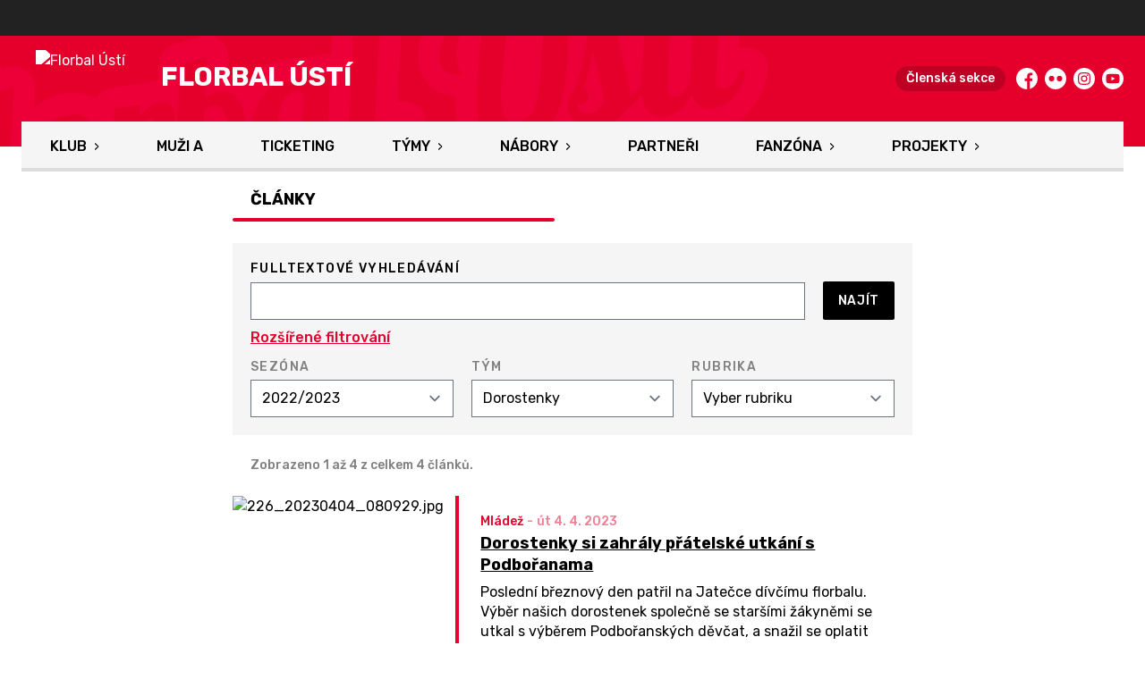

--- FILE ---
content_type: text/html; charset=utf-8
request_url: https://www.florbalusti.cz/clanky?t=41
body_size: 9387
content:
<!DOCTYPE html>
<html lang="cs"><head><meta name="robots" content="noindex, nofollow"/><meta charSet="utf-8"/><meta http-equiv="X-UA-Compatible" content="IE=Edge"/><meta name="viewport" content="width=device-width, initial-scale=1"/><title>Články - Florbal Ústí</title><meta name="title" content="Články - Florbal Ústí"/><meta name="description" content="Oficiální web florbalového klubu z Ústí nad Labem."/><meta property="og:title" content="Články"/><meta name="og:description" content="Oficiální web florbalového klubu z Ústí nad Labem."/><meta property="og:image" content="https://florbalusti.eoscms.cz/webimages/1636059799_club_og.png"/><meta property="og:url" content="https://www.florbalusti.cz/clanky?t=41"/><link rel="icon" href="/apple-touch-icon.png" sizes="any" type="image/png"/><style>a {color: black;}</style><link rel="preload" href="https://fonts.gstatic.com/s/rubik/v14/iJWKBXyIfDnIV7nPrXyw023e1Ik.woff2" as="font" type="font/woff2" crossorigin="anonymous"/><link rel="preload" href="https://fonts.gstatic.com/s/rubik/v14/iJWKBXyIfDnIV7nPrXyw023e1Ik.woff2" as="font" type="font/woff2" crossorigin="anonymous"/><link rel="preload" href="https://fonts.gstatic.com/s/rubik/v14/iJWKBXyIfDnIV7nPrXyw023e1Ik.woff2" as="font" type="font/woff2" crossorigin="anonymous"/><link rel="preload" href="https://fonts.gstatic.com/s/rubik/v14/iJWKBXyIfDnIV7nPrXyw023e1Ik.woff2" as="font" type="font/woff2" crossorigin="anonymous"/><link rel="preload" href="https://fonts.gstatic.com/s/rubik/v14/iJWKBXyIfDnIV7nBrXyw023e.woff2" as="font" type="font/woff2" crossorigin="anonymous"/><link rel="preload" href="https://fonts.gstatic.com/s/rubik/v14/iJWKBXyIfDnIV7nBrXyw023e.woff2" as="font" type="font/woff2" crossorigin="anonymous"/><link rel="preload" href="https://fonts.gstatic.com/s/rubik/v14/iJWKBXyIfDnIV7nBrXyw023e.woff2" as="font" type="font/woff2" crossorigin="anonymous"/><link rel="preload" href="https://fonts.gstatic.com/s/rubik/v14/iJWKBXyIfDnIV7nBrXyw023e.woff2" as="font" type="font/woff2" crossorigin="anonymous"/><style>@font-face{
                    font-family:'Rubik';
                    src:url('https://fonts.gstatic.com/s/rubik/v14/iJWKBXyIfDnIV7nPrXyw023e1Ik.woff2');
                    font-weight:400;
                    font-style:normal;
                    font-display:swap;
                    
                    
                  }@font-face{
                    font-family:'Rubik';
                    src:url('https://fonts.gstatic.com/s/rubik/v14/iJWKBXyIfDnIV7nPrXyw023e1Ik.woff2');
                    font-weight:500;
                    font-style:normal;
                    font-display:swap;
                    
                    
                  }@font-face{
                    font-family:'Rubik';
                    src:url('https://fonts.gstatic.com/s/rubik/v14/iJWKBXyIfDnIV7nPrXyw023e1Ik.woff2');
                    font-weight:700;
                    font-style:normal;
                    font-display:swap;
                    
                    
                  }@font-face{
                    font-family:'Rubik';
                    src:url('https://fonts.gstatic.com/s/rubik/v14/iJWKBXyIfDnIV7nPrXyw023e1Ik.woff2');
                    font-weight:800;
                    font-style:normal;
                    font-display:swap;
                    
                    
                  }@font-face{
                    font-family:'Rubik';
                    src:url('https://fonts.gstatic.com/s/rubik/v14/iJWKBXyIfDnIV7nBrXyw023e.woff2');
                    font-weight:400;
                    font-style:normal;
                    font-display:swap;
                    
                    
                  }@font-face{
                    font-family:'Rubik';
                    src:url('https://fonts.gstatic.com/s/rubik/v14/iJWKBXyIfDnIV7nBrXyw023e.woff2');
                    font-weight:500;
                    font-style:normal;
                    font-display:swap;
                    
                    
                  }@font-face{
                    font-family:'Rubik';
                    src:url('https://fonts.gstatic.com/s/rubik/v14/iJWKBXyIfDnIV7nBrXyw023e.woff2');
                    font-weight:700;
                    font-style:normal;
                    font-display:swap;
                    
                    
                  }@font-face{
                    font-family:'Rubik';
                    src:url('https://fonts.gstatic.com/s/rubik/v14/iJWKBXyIfDnIV7nBrXyw023e.woff2');
                    font-weight:800;
                    font-style:normal;
                    font-display:swap;
                    
                    
                  }</style><link rel="stylesheet" href="/styles.css"/><script type="module" src="/shared-scripts.js"></script><script type="module" src="/scripts.js"></script><script type="text/javascript" src="https://cdn.jsdelivr.net/npm/alpinejs@3.14.8/dist/cdn.min.js" defer=""></script></head><body class="font-body overflow-x-hidden archive-articles-page"><div class="contents" x-data="{
              sharedYouTubeEmbedUrl: null,
              closeSharedOverlay: function() {
                this.sharedYouTubeEmbedUrl = null;
                document.body.classList.remove(&#x27;overflow-hidden&#x27;);
              },
              openSharedOverlay: function(youTubeEmbedUrl) {
                this.sharedYouTubeEmbedUrl = youTubeEmbedUrl;
                document.body.classList.add(&#x27;overflow-hidden&#x27;);
              },
            }"><div style="height:40px;background:#222"><div class="cf-bar-wrapper"></div></div><header class="top-header bg-primary shadow-base lg:bg-headerbg sticky top-0 z-20 transition lg:relative lg:transform" x-data="{quickNavVisible: false, mobileNavVisible: false}" x-bind:class="mobileNavVisible ? &#x27;z-30&#x27; : &#x27;z-20&#x27;" @scroll.window="quickNavVisible = false"><div class="nav-primary container transform"><div class="relative flex items-center"><div class="bg-navbg absolute bottom-0 left-1/2 hidden h-12 w-screen -translate-x-1/2 transform lg:block"><div class="nav-gradient-main absolute inset-0 bg-gradient-to-b from-transparent to-black/30"></div><div class="nav-gradient-bottom absolute bottom-0 h-[3px] w-full bg-black/50"></div></div><a href="/" class="logo-background-holder relative mr-2 flex flex-none items-center justify-center self-stretch sm:mr-3 md:mr-4 lg:mr-4"><div class="-my-5 h-12 max-w-[64px] md:h-14 lg:h-24 lg:w-full lg:max-w-[160px]"><div class="drop-shadow-base flex h-full items-center justify-center py-1 lg:py-0"><img src="https://florbalusti.eoscms.cz/webimages/1629730083_club_logo.png" alt="Florbal Ústí" class=" h-full max-h-full max-w-full object-contain "/></div></div></a><div class="flex-1" style="min-width:1px"><div class="nav-first-line-wrapper flex items-center justify-between py-2 md:py-3 lg:py-5"><strong class="header-web-name web-name text-navlink lg:text-headerwebname mb-0 line-clamp-2 flex-1 pr-3 font-black uppercase leading-tight tracking-widest md:text-lg lg:pl-4 lg:text-2xl xl:pl-6">Florbal Ústí</strong><div class="hidden items-center space-x-3 font-bold xl:flex"><div class="quick-links quick-links-expanded pointer-events-auto"><ul class="flex text-sm"><li><a href="https://clen.florbalusti.cz/" target="_blank" rel="noopener noreferrer" class="text-headerquicklink block px-3 py-1 underline transition hover:no-underline">Členská sekce</a></li></ul></div><div class="text-headersocial pointer-events-auto text-sm empty:hidden"><div class="socials"><ul class="socials-list flex space-x-2"><li class="socials-list-item"><a href="https://www.facebook.com/FlorbalUsti" class="socials-list-link group flex items-center" target="_blank" rel="noopener noreferrer" title="Facebook"><div class="h-6 w-6 transition group-hover:scale-110"><svg class="icon--facebook h-full w-full"><use xlink:href="/sprite.svg#facebook"></use></svg></div><span class="sr-only">Facebook</span></a></li><li class="socials-list-item"><a href="https://www.flickr.com/photos/florbalusticz/albums" class="socials-list-link group flex items-center" target="_blank" rel="noopener noreferrer" title="Flickr"><div class="h-6 w-6 transition group-hover:scale-110"><svg class="icon--flickr h-full w-full"><use xlink:href="/sprite.svg#flickr"></use></svg></div><span class="sr-only">Flickr</span></a></li><li class="socials-list-item"><a href="https://www.instagram.com/florbalusti/" class="socials-list-link group flex items-center" target="_blank" rel="noopener noreferrer" title="Instagram"><div class="h-6 w-6 transition group-hover:scale-110"><svg class="icon--instagram h-full w-full"><use xlink:href="/sprite.svg#instagram"></use></svg></div><span class="sr-only">Instagram</span></a></li><li class="socials-list-item"><a href="https://www.youtube.com/channel/UC7tWot03SQWWxbc13OVU-_Q" class="socials-list-link group flex items-center" target="_blank" rel="noopener noreferrer" title="YouTube"><div class="h-6 w-6 transition group-hover:scale-110"><svg class="icon--youtube h-full w-full"><use xlink:href="/sprite.svg#youtube"></use></svg></div><span class="sr-only">YouTube</span></a></li></ul></div></div></div><div class="hidden lg:block xl:hidden"><div class="quick-nav-toggle relative z-10"><button class="block p-3 transition bg-navbg text-navlink group focus:outline-none -my-5" x-on:click="quickNavVisible = !quickNavVisible"><span class="flex h-6 w-6 transform flex-col justify-around transition group-hover:scale-x-110 group-hover:scale-y-75" x-bind:class="quickNavVisible ? &#x27;rotate-90&#x27; : &#x27;&#x27;"><span class="h-1 rounded-lg bg-current"></span><span class="h-1 rounded-lg bg-current"></span><span class="h-1 rounded-lg bg-current"></span></span></button><div class="absolute right-0 top-full rounded bg-white p-4 shadow-md" x-show="quickNavVisible" x-cloak="true" @click.outside="quickNavVisible = false"><div class="flex flex-col font-bold"><div class="quick-links quick-links-expandable text-sm"><ul class="space-y-2"><li><a href="https://clen.florbalusti.cz/" target="_blank" rel="noopener noreferrer" class="hover:text-primary-400 block whitespace-nowrap transition hover:underline">Členská sekce</a></li></ul></div><div class="my-4 h-0.5 bg-gray-100 last:hidden"></div><div class="socials"><ul class="socials-list flex space-x-2"><li class="socials-list-item"><a href="https://www.facebook.com/FlorbalUsti" class="socials-list-link group flex items-center" target="_blank" rel="noopener noreferrer" title="Facebook"><div class="h-6 w-6 transition group-hover:scale-110"><svg class="icon--facebook h-full w-full"><use xlink:href="/sprite.svg#facebook"></use></svg></div><span class="sr-only">Facebook</span></a></li><li class="socials-list-item"><a href="https://www.flickr.com/photos/florbalusticz/albums" class="socials-list-link group flex items-center" target="_blank" rel="noopener noreferrer" title="Flickr"><div class="h-6 w-6 transition group-hover:scale-110"><svg class="icon--flickr h-full w-full"><use xlink:href="/sprite.svg#flickr"></use></svg></div><span class="sr-only">Flickr</span></a></li><li class="socials-list-item"><a href="https://www.instagram.com/florbalusti/" class="socials-list-link group flex items-center" target="_blank" rel="noopener noreferrer" title="Instagram"><div class="h-6 w-6 transition group-hover:scale-110"><svg class="icon--instagram h-full w-full"><use xlink:href="/sprite.svg#instagram"></use></svg></div><span class="sr-only">Instagram</span></a></li><li class="socials-list-item"><a href="https://www.youtube.com/channel/UC7tWot03SQWWxbc13OVU-_Q" class="socials-list-link group flex items-center" target="_blank" rel="noopener noreferrer" title="YouTube"><div class="h-6 w-6 transition group-hover:scale-110"><svg class="icon--youtube h-full w-full"><use xlink:href="/sprite.svg#youtube"></use></svg></div><span class="sr-only">YouTube</span></a></li></ul></div></div></div></div></div><div class="lg:hidden"><button class="button button-small button-primarydark" x-on:click="mobileNavVisible = true">MENU</button></div></div><div class="nav-second-line-wrapper hidden lg:block"><nav class="text-navlink flex justify-between font-black items-center"><ul class="flex items-center"><li class="group relative whitespace-nowrap" x-data="{subItemVisible: false}"><span class="nav-item-top block flex cursor-pointer items-center px-4 py-3 no-underline transition xl:px-6 hover:bg-subnavbg hover:text-subnavlink lg:py-3" x-bind:class="(subItemVisible || $el.parentElement.classList.contains(&#x27;active-item-by-url&#x27;)) ? &#x27;js-active bg-subnavbg text-subnavlink&#x27; : &#x27;&#x27;" x-on:click="subItemVisible = !subItemVisible" @click.outside="subItemVisible = false" @scroll.window="subItemVisible = false">Klub<span class="ml-2 h-2 w-1.5 transform transition" x-bind:class="subItemVisible ? &#x27;rotate-90&#x27; : &#x27;&#x27;"><svg class="icon--arrow-simple h-full w-full"><use xlink:href="/sprite.svg#arrow-simple"></use></svg></span></span><div x-show="subItemVisible" x-cloak="true" class="absolute left-0 top-full min-w-[13rem]"><ul class="bg-subnavbg text-subnavlink subnav-list py-2 text-sm font-normal"><li><a href="/informace-o-klubu" class="nav-item-sub flex items-center justify-between px-4 py-2 transition hover:bg-white/10 xl:px-6">Informace o klubu</a></li><li><a href="/historie-a-uspechy" class="nav-item-sub flex items-center justify-between px-4 py-2 transition hover:bg-white/10 xl:px-6">Historie a úspěchy</a></li><li><a href="/ke-stazeni" class="nav-item-sub flex items-center justify-between px-4 py-2 transition hover:bg-white/10 xl:px-6">Ke stažení</a></li><li><a href="/kontakty" class="nav-item-sub flex items-center justify-between px-4 py-2 transition hover:bg-white/10 xl:px-6">Kontakty</a></li><li><a href="/clenske-prispevky" class="nav-item-sub flex items-center justify-between px-4 py-2 transition hover:bg-white/10 xl:px-6">Členské příspěvky</a></li><li><a href="/mista" class="nav-item-sub flex items-center justify-between px-4 py-2 transition hover:bg-white/10 xl:px-6">Místa</a></li><li><a href="/objednavani-dresu" class="nav-item-sub flex items-center justify-between px-4 py-2 transition hover:bg-white/10 xl:px-6">Objednávání dresů</a></li><li><a href="/treneri" class="nav-item-sub flex items-center justify-between px-4 py-2 transition hover:bg-white/10 xl:px-6">Trenéři</a></li><li><a href="/treninky" class="nav-item-sub flex items-center justify-between px-4 py-2 transition hover:bg-white/10 xl:px-6">Tréninky</a></li></ul></div></li><li class="group relative whitespace-nowrap" x-data="{subItemVisible: false}"><a href="/tym/82-muzi-a" class="nav-item-top block flex cursor-pointer items-center px-4 py-3 no-underline transition xl:px-6 hover:bg-subnavbg hover:text-subnavlink lg:py-3" x-bind:class="$el.parentElement.classList.contains(&#x27;active-item-by-url&#x27;) ? &#x27;js-active bg-subnavbg text-subnavlink&#x27; : &#x27;&#x27;">Muži A</a></li><li class="group relative whitespace-nowrap" x-data="{subItemVisible: false}"><a href="https://florbalusti.enigoo.cz/app/vstupenky" class="nav-item-top block flex cursor-pointer items-center px-4 py-3 no-underline transition xl:px-6 hover:bg-subnavbg hover:text-subnavlink lg:py-3" x-bind:class="$el.parentElement.classList.contains(&#x27;active-item-by-url&#x27;) ? &#x27;js-active bg-subnavbg text-subnavlink&#x27; : &#x27;&#x27;" target="_blank" rel="noopener noreferrer">Ticketing</a></li><li class="group relative whitespace-nowrap" x-data="{subItemVisible: false}"><span class="nav-item-top block flex cursor-pointer items-center px-4 py-3 no-underline transition xl:px-6 hover:bg-subnavbg hover:text-subnavlink lg:py-3" x-bind:class="(subItemVisible || $el.parentElement.classList.contains(&#x27;active-item-by-url&#x27;)) ? &#x27;js-active bg-subnavbg text-subnavlink&#x27; : &#x27;&#x27;" x-on:click="subItemVisible = !subItemVisible" @click.outside="subItemVisible = false" @scroll.window="subItemVisible = false">Týmy<span class="ml-2 h-2 w-1.5 transform transition" x-bind:class="subItemVisible ? &#x27;rotate-90&#x27; : &#x27;&#x27;"><svg class="icon--arrow-simple h-full w-full"><use xlink:href="/sprite.svg#arrow-simple"></use></svg></span></span><div x-show="subItemVisible" x-cloak="true" class="absolute left-0 top-full min-w-[13rem]"><ul class="bg-subnavbg text-subnavlink subnav-list py-2 text-sm font-normal"><li><a href="/tym/86-zeny-a" class="nav-item-sub flex items-center justify-between px-4 py-2 transition hover:bg-white/10 xl:px-6">Ženy A</a></li><li><a href="/tym/87-muzi-b" class="nav-item-sub flex items-center justify-between px-4 py-2 transition hover:bg-white/10 xl:px-6">Muži B</a></li><li><a href="/tym/81-juniori" class="nav-item-sub flex items-center justify-between px-4 py-2 transition hover:bg-white/10 xl:px-6">Junioři</a></li><li><a href="/tym/88-juniori-b" class="nav-item-sub flex items-center justify-between px-4 py-2 transition hover:bg-white/10 xl:px-6">Junioři B</a></li><li><a href="/tym/80-dorost" class="nav-item-sub flex items-center justify-between px-4 py-2 transition hover:bg-white/10 xl:px-6">Dorost</a></li><li><a href="/tym/84-dorost-b" class="nav-item-sub flex items-center justify-between px-4 py-2 transition hover:bg-white/10 xl:px-6">Dorost B</a></li><li><a href="/tym/79-starsi-zaci-a" class="nav-item-sub flex items-center justify-between px-4 py-2 transition hover:bg-white/10 xl:px-6">Starší žáci A</a></li><li><a href="/tym/83-starsi-zaci-b" class="nav-item-sub flex items-center justify-between px-4 py-2 transition hover:bg-white/10 xl:px-6">Starší žáci B</a></li><li><a href="/tym/78-mladsi-zaci" class="nav-item-sub flex items-center justify-between px-4 py-2 transition hover:bg-white/10 xl:px-6">Mladší žáci</a></li><li><a href="/tym/77-elevove" class="nav-item-sub flex items-center justify-between px-4 py-2 transition hover:bg-white/10 xl:px-6">Elévové</a></li><li><a href="/tym/76-pripravka" class="nav-item-sub flex items-center justify-between px-4 py-2 transition hover:bg-white/10 xl:px-6">Přípravka</a></li><li><a href="/tym/85-dorostenky" class="nav-item-sub flex items-center justify-between px-4 py-2 transition hover:bg-white/10 xl:px-6">Dorostenky</a></li><li><a href="/tym/90-starsi-zakyne" class="nav-item-sub flex items-center justify-between px-4 py-2 transition hover:bg-white/10 xl:px-6">Starší žákyně</a></li></ul></div></li><li class="group relative whitespace-nowrap" x-data="{subItemVisible: false}"><span class="nav-item-top block flex cursor-pointer items-center px-4 py-3 no-underline transition xl:px-6 hover:bg-subnavbg hover:text-subnavlink lg:py-3" x-bind:class="(subItemVisible || $el.parentElement.classList.contains(&#x27;active-item-by-url&#x27;)) ? &#x27;js-active bg-subnavbg text-subnavlink&#x27; : &#x27;&#x27;" x-on:click="subItemVisible = !subItemVisible" @click.outside="subItemVisible = false" @scroll.window="subItemVisible = false">Nábory<span class="ml-2 h-2 w-1.5 transform transition" x-bind:class="subItemVisible ? &#x27;rotate-90&#x27; : &#x27;&#x27;"><svg class="icon--arrow-simple h-full w-full"><use xlink:href="/sprite.svg#arrow-simple"></use></svg></span></span><div x-show="subItemVisible" x-cloak="true" class="absolute left-0 top-full min-w-[13rem]"><ul class="bg-subnavbg text-subnavlink subnav-list py-2 text-sm font-normal"><li><a href="https://pojdhratflorbal.cz/" target="_blank" rel="noopener noreferrer" class="nav-item-sub flex items-center justify-between px-4 py-2 transition hover:bg-white/10 xl:px-6">Pojď hrát florbal<span class="h-3 w-3 flex-none opacity-40"><svg class="icon--external h-full w-full"><use xlink:href="/sprite.svg#external"></use></svg></span></a></li><li><a href="/vitej-u-nas" class="nav-item-sub flex items-center justify-between px-4 py-2 transition hover:bg-white/10 xl:px-6">Vítej u nás</a></li><li><a href="/akademie" class="nav-item-sub flex items-center justify-between px-4 py-2 transition hover:bg-white/10 xl:px-6">Akademie – první kroky do florbalu</a></li><li><a href="/skolni-krouzky" class="nav-item-sub flex items-center justify-between px-4 py-2 transition hover:bg-white/10 xl:px-6">Školní kroužky</a></li><li><a href="/florbal-do-skol" class="nav-item-sub flex items-center justify-between px-4 py-2 transition hover:bg-white/10 xl:px-6">Florbal do škol</a></li><li><a href="/nase-vize" class="nav-item-sub flex items-center justify-between px-4 py-2 transition hover:bg-white/10 xl:px-6">Naše vize</a></li></ul></div></li><li class="group relative whitespace-nowrap" x-data="{subItemVisible: false}"><a href="/partneri" class="nav-item-top block flex cursor-pointer items-center px-4 py-3 no-underline transition xl:px-6 hover:bg-subnavbg hover:text-subnavlink lg:py-3" x-bind:class="$el.parentElement.classList.contains(&#x27;active-item-by-url&#x27;) ? &#x27;js-active bg-subnavbg text-subnavlink&#x27; : &#x27;&#x27;">Partneři</a></li><li class="group relative whitespace-nowrap" x-data="{subItemVisible: false}"><span class="nav-item-top block flex cursor-pointer items-center px-4 py-3 no-underline transition xl:px-6 hover:bg-subnavbg hover:text-subnavlink lg:py-3" x-bind:class="(subItemVisible || $el.parentElement.classList.contains(&#x27;active-item-by-url&#x27;)) ? &#x27;js-active bg-subnavbg text-subnavlink&#x27; : &#x27;&#x27;" x-on:click="subItemVisible = !subItemVisible" @click.outside="subItemVisible = false" @scroll.window="subItemVisible = false">Fanzóna<span class="ml-2 h-2 w-1.5 transform transition" x-bind:class="subItemVisible ? &#x27;rotate-90&#x27; : &#x27;&#x27;"><svg class="icon--arrow-simple h-full w-full"><use xlink:href="/sprite.svg#arrow-simple"></use></svg></span></span><div x-show="subItemVisible" x-cloak="true" class="absolute left-0 top-full min-w-[13rem]"><ul class="bg-subnavbg text-subnavlink subnav-list py-2 text-sm font-normal"><li><a href="/galerie" class="nav-item-sub flex items-center justify-between px-4 py-2 transition hover:bg-white/10 xl:px-6">Fotogalerie</a></li><li><a href="/fanzona/clenska-karta" class="nav-item-sub flex items-center justify-between px-4 py-2 transition hover:bg-white/10 xl:px-6">Členská karta</a></li><li><a href="/fanzona/maskot-florbik" class="nav-item-sub flex items-center justify-between px-4 py-2 transition hover:bg-white/10 xl:px-6">Maskot Florbík</a></li><li><a href="/fanzona/fanshop-na-utkanich" class="nav-item-sub flex items-center justify-between px-4 py-2 transition hover:bg-white/10 xl:px-6">Fanshop na utkáních</a></li><li><a href="https://shop.florbalusti.cz/" target="_blank" rel="noopener noreferrer" class="nav-item-sub flex items-center justify-between px-4 py-2 transition hover:bg-white/10 xl:px-6">Fanshop<span class="h-3 w-3 flex-none opacity-40"><svg class="icon--external h-full w-full"><use xlink:href="/sprite.svg#external"></use></svg></span></a></li><li><a href="https://bulletin.florbalusti.cz" target="_blank" rel="noopener noreferrer" class="nav-item-sub flex items-center justify-between px-4 py-2 transition hover:bg-white/10 xl:px-6">Digitální bulletiny<span class="h-3 w-3 flex-none opacity-40"><svg class="icon--external h-full w-full"><use xlink:href="/sprite.svg#external"></use></svg></span></a></li><li><a href="https://florbalusti.enigoo.cz/app/vstupenky" target="_blank" rel="noopener noreferrer" class="nav-item-sub flex items-center justify-between px-4 py-2 transition hover:bg-white/10 xl:px-6">Vstupenky<span class="h-3 w-3 flex-none opacity-40"><svg class="icon--external h-full w-full"><use xlink:href="/sprite.svg#external"></use></svg></span></a></li></ul></div></li><li class="group relative whitespace-nowrap" x-data="{subItemVisible: false}"><span class="nav-item-top block flex cursor-pointer items-center px-4 py-3 no-underline transition xl:px-6 hover:bg-subnavbg hover:text-subnavlink lg:py-3" x-bind:class="(subItemVisible || $el.parentElement.classList.contains(&#x27;active-item-by-url&#x27;)) ? &#x27;js-active bg-subnavbg text-subnavlink&#x27; : &#x27;&#x27;" x-on:click="subItemVisible = !subItemVisible" @click.outside="subItemVisible = false" @scroll.window="subItemVisible = false">Projekty<span class="ml-2 h-2 w-1.5 transform transition" x-bind:class="subItemVisible ? &#x27;rotate-90&#x27; : &#x27;&#x27;"><svg class="icon--arrow-simple h-full w-full"><use xlink:href="/sprite.svg#arrow-simple"></use></svg></span></span><div x-show="subItemVisible" x-cloak="true" class="absolute left-0 top-full min-w-[13rem]"><ul class="bg-subnavbg text-subnavlink subnav-list py-2 text-sm font-normal"><li><a href="/soustredeni" target="_blank" rel="noopener noreferrer" class="nav-item-sub flex items-center justify-between px-4 py-2 transition hover:bg-white/10 xl:px-6">Soustředění<span class="h-3 w-3 flex-none opacity-40"><svg class="icon--external h-full w-full"><use xlink:href="/sprite.svg#external"></use></svg></span></a></li><li><a href="https://clen.florbalusti.cz/public-signups?categoryId=1" target="_blank" rel="noopener noreferrer" class="nav-item-sub flex items-center justify-between px-4 py-2 transition hover:bg-white/10 xl:px-6">Příměstský kemp<span class="h-3 w-3 flex-none opacity-40"><svg class="icon--external h-full w-full"><use xlink:href="/sprite.svg#external"></use></svg></span></a></li><li><a href="/grilovacka" class="nav-item-sub flex items-center justify-between px-4 py-2 transition hover:bg-white/10 xl:px-6">Grilovačka</a></li><li><a href="/silvestrovsky-pohar" class="nav-item-sub flex items-center justify-between px-4 py-2 transition hover:bg-white/10 xl:px-6">Silvestrovský pohár</a></li></ul></div></li></ul></nav></div></div></div></div><div class="navigation-mobile fixed right-0 top-0 z-50 m-2.5 flex max-h-screen w-5/6 max-w-sm transform flex-col rounded bg-white transition lg:hidden" x-bind:class="mobileNavVisible ? &#x27;translate-x-0&#x27; : &#x27;translate-x-full&#x27;" @click.outside="mobileNavVisible = false" x-show="mobileNavVisible" x-cloak="true" x-transition:enter="transform transition ease-in-out duration-500 sm:duration-700" x-transition:enter-start="translate-x-full" x-transition:enter-end="translate-x-0" x-transition:leave="transform transition ease-in-out duration-500 sm:duration-700" x-transition:leave-start="translate-x-0" x-transition:leave-end="translate-x-full"><div class="py-.5 flex items-center justify-between px-4 md:py-1"><a href="/" class="relative flex h-12 max-w-[64px] flex-none items-center justify-center self-stretch py-1 md:h-14"><img src="https://florbalusti.eoscms.cz/webimages/1629730083_club_logo.png" alt="Florbal Ústí" class=" h-full max-h-full max-w-full object-contain "/></a><span x-on:click="mobileNavVisible = false" class="block h-4 w-4 cursor-pointer"><svg class="icon--cross h-full w-full"><use xlink:href="/sprite.svg#cross"></use></svg></span></div><div class="h-px bg-gray-200"></div><nav class="flex-1 overflow-y-auto font-bold"><ul class="divide-y divide-gray-200"><li class="relative" x-data="{mobileSubItemVisible: false}"><span class="flex cursor-pointer items-center justify-between px-4 py-2 no-underline" x-on:click="mobileSubItemVisible = !mobileSubItemVisible" @click.outside="mobileSubItemVisible = false">Klub<span class="ml-2 h-3 w-3 transform transition" x-bind:class="mobileSubItemVisible ? &#x27;rotate-90&#x27; : &#x27;&#x27;"><svg class="icon--arrow-simple h-full w-full"><use xlink:href="/sprite.svg#arrow-simple"></use></svg></span></span><template x-if="mobileSubItemVisible"><ul class="text-normal -mt-2 py-1 text-sm"><li><a href="/informace-o-klubu" class="flex cursor-pointer items-center justify-between px-4 py-1 text-sm font-normal no-underline transition"><span class="flex-1">Informace o klubu</span></a></li><li><a href="/historie-a-uspechy" class="flex cursor-pointer items-center justify-between px-4 py-1 text-sm font-normal no-underline transition"><span class="flex-1">Historie a úspěchy</span></a></li><li><a href="/ke-stazeni" class="flex cursor-pointer items-center justify-between px-4 py-1 text-sm font-normal no-underline transition"><span class="flex-1">Ke stažení</span></a></li><li><a href="/kontakty" class="flex cursor-pointer items-center justify-between px-4 py-1 text-sm font-normal no-underline transition"><span class="flex-1">Kontakty</span></a></li><li><a href="/clenske-prispevky" class="flex cursor-pointer items-center justify-between px-4 py-1 text-sm font-normal no-underline transition"><span class="flex-1">Členské příspěvky</span></a></li><li><a href="/mista" class="flex cursor-pointer items-center justify-between px-4 py-1 text-sm font-normal no-underline transition"><span class="flex-1">Místa</span></a></li><li><a href="/objednavani-dresu" class="flex cursor-pointer items-center justify-between px-4 py-1 text-sm font-normal no-underline transition"><span class="flex-1">Objednávání dresů</span></a></li><li><a href="/treneri" class="flex cursor-pointer items-center justify-between px-4 py-1 text-sm font-normal no-underline transition"><span class="flex-1">Trenéři</span></a></li><li><a href="/treninky" class="flex cursor-pointer items-center justify-between px-4 py-1 text-sm font-normal no-underline transition"><span class="flex-1">Tréninky</span></a></li></ul></template></li><li class="relative" x-data="{mobileSubItemVisible: false}"><a class="flex cursor-pointer items-center justify-between px-4 py-2 no-underline" x-on:click="mobileSubItemVisible = !mobileSubItemVisible" @click.outside="mobileSubItemVisible = false" href="/tym/82-muzi-a">Muži A</a><template x-if="mobileSubItemVisible"><ul class="text-normal -mt-2 py-1 text-sm"></ul></template></li><li class="relative" x-data="{mobileSubItemVisible: false}"><a class="flex cursor-pointer items-center justify-between px-4 py-2 no-underline" x-on:click="mobileSubItemVisible = !mobileSubItemVisible" @click.outside="mobileSubItemVisible = false" href="https://florbalusti.enigoo.cz/app/vstupenky" target="_blank" rel="noopener noreferrer">Ticketing</a><template x-if="mobileSubItemVisible"><ul class="text-normal -mt-2 py-1 text-sm"></ul></template></li><li class="relative" x-data="{mobileSubItemVisible: false}"><span class="flex cursor-pointer items-center justify-between px-4 py-2 no-underline" x-on:click="mobileSubItemVisible = !mobileSubItemVisible" @click.outside="mobileSubItemVisible = false">Týmy<span class="ml-2 h-3 w-3 transform transition" x-bind:class="mobileSubItemVisible ? &#x27;rotate-90&#x27; : &#x27;&#x27;"><svg class="icon--arrow-simple h-full w-full"><use xlink:href="/sprite.svg#arrow-simple"></use></svg></span></span><template x-if="mobileSubItemVisible"><ul class="text-normal -mt-2 py-1 text-sm"><li><a href="/tym/86-zeny-a" class="flex cursor-pointer items-center justify-between px-4 py-1 text-sm font-normal no-underline transition"><span class="flex-1">Ženy A</span></a></li><li><a href="/tym/87-muzi-b" class="flex cursor-pointer items-center justify-between px-4 py-1 text-sm font-normal no-underline transition"><span class="flex-1">Muži B</span></a></li><li><a href="/tym/81-juniori" class="flex cursor-pointer items-center justify-between px-4 py-1 text-sm font-normal no-underline transition"><span class="flex-1">Junioři</span></a></li><li><a href="/tym/88-juniori-b" class="flex cursor-pointer items-center justify-between px-4 py-1 text-sm font-normal no-underline transition"><span class="flex-1">Junioři B</span></a></li><li><a href="/tym/80-dorost" class="flex cursor-pointer items-center justify-between px-4 py-1 text-sm font-normal no-underline transition"><span class="flex-1">Dorost</span></a></li><li><a href="/tym/84-dorost-b" class="flex cursor-pointer items-center justify-between px-4 py-1 text-sm font-normal no-underline transition"><span class="flex-1">Dorost B</span></a></li><li><a href="/tym/79-starsi-zaci-a" class="flex cursor-pointer items-center justify-between px-4 py-1 text-sm font-normal no-underline transition"><span class="flex-1">Starší žáci A</span></a></li><li><a href="/tym/83-starsi-zaci-b" class="flex cursor-pointer items-center justify-between px-4 py-1 text-sm font-normal no-underline transition"><span class="flex-1">Starší žáci B</span></a></li><li><a href="/tym/78-mladsi-zaci" class="flex cursor-pointer items-center justify-between px-4 py-1 text-sm font-normal no-underline transition"><span class="flex-1">Mladší žáci</span></a></li><li><a href="/tym/77-elevove" class="flex cursor-pointer items-center justify-between px-4 py-1 text-sm font-normal no-underline transition"><span class="flex-1">Elévové</span></a></li><li><a href="/tym/76-pripravka" class="flex cursor-pointer items-center justify-between px-4 py-1 text-sm font-normal no-underline transition"><span class="flex-1">Přípravka</span></a></li><li><a href="/tym/85-dorostenky" class="flex cursor-pointer items-center justify-between px-4 py-1 text-sm font-normal no-underline transition"><span class="flex-1">Dorostenky</span></a></li><li><a href="/tym/90-starsi-zakyne" class="flex cursor-pointer items-center justify-between px-4 py-1 text-sm font-normal no-underline transition"><span class="flex-1">Starší žákyně</span></a></li></ul></template></li><li class="relative" x-data="{mobileSubItemVisible: false}"><span class="flex cursor-pointer items-center justify-between px-4 py-2 no-underline" x-on:click="mobileSubItemVisible = !mobileSubItemVisible" @click.outside="mobileSubItemVisible = false">Nábory<span class="ml-2 h-3 w-3 transform transition" x-bind:class="mobileSubItemVisible ? &#x27;rotate-90&#x27; : &#x27;&#x27;"><svg class="icon--arrow-simple h-full w-full"><use xlink:href="/sprite.svg#arrow-simple"></use></svg></span></span><template x-if="mobileSubItemVisible"><ul class="text-normal -mt-2 py-1 text-sm"><li><a href="https://pojdhratflorbal.cz/" target="_blank" rel="noopener noreferrer" class="flex cursor-pointer items-center justify-between px-4 py-1 text-sm font-normal no-underline transition"><span class="flex-1">Pojď hrát florbal</span><span class="h-3 w-3 flex-none opacity-40"><svg class="icon--external h-full w-full"><use xlink:href="/sprite.svg#external"></use></svg></span></a></li><li><a href="/vitej-u-nas" class="flex cursor-pointer items-center justify-between px-4 py-1 text-sm font-normal no-underline transition"><span class="flex-1">Vítej u nás</span></a></li><li><a href="/akademie" class="flex cursor-pointer items-center justify-between px-4 py-1 text-sm font-normal no-underline transition"><span class="flex-1">Akademie – první kroky do florbalu</span></a></li><li><a href="/skolni-krouzky" class="flex cursor-pointer items-center justify-between px-4 py-1 text-sm font-normal no-underline transition"><span class="flex-1">Školní kroužky</span></a></li><li><a href="/florbal-do-skol" class="flex cursor-pointer items-center justify-between px-4 py-1 text-sm font-normal no-underline transition"><span class="flex-1">Florbal do škol</span></a></li><li><a href="/nase-vize" class="flex cursor-pointer items-center justify-between px-4 py-1 text-sm font-normal no-underline transition"><span class="flex-1">Naše vize</span></a></li></ul></template></li><li class="relative" x-data="{mobileSubItemVisible: false}"><a class="flex cursor-pointer items-center justify-between px-4 py-2 no-underline" x-on:click="mobileSubItemVisible = !mobileSubItemVisible" @click.outside="mobileSubItemVisible = false" href="/partneri">Partneři</a><template x-if="mobileSubItemVisible"><ul class="text-normal -mt-2 py-1 text-sm"></ul></template></li><li class="relative" x-data="{mobileSubItemVisible: false}"><span class="flex cursor-pointer items-center justify-between px-4 py-2 no-underline" x-on:click="mobileSubItemVisible = !mobileSubItemVisible" @click.outside="mobileSubItemVisible = false">Fanzóna<span class="ml-2 h-3 w-3 transform transition" x-bind:class="mobileSubItemVisible ? &#x27;rotate-90&#x27; : &#x27;&#x27;"><svg class="icon--arrow-simple h-full w-full"><use xlink:href="/sprite.svg#arrow-simple"></use></svg></span></span><template x-if="mobileSubItemVisible"><ul class="text-normal -mt-2 py-1 text-sm"><li><a href="/galerie" class="flex cursor-pointer items-center justify-between px-4 py-1 text-sm font-normal no-underline transition"><span class="flex-1">Fotogalerie</span></a></li><li><a href="/fanzona/clenska-karta" class="flex cursor-pointer items-center justify-between px-4 py-1 text-sm font-normal no-underline transition"><span class="flex-1">Členská karta</span></a></li><li><a href="/fanzona/maskot-florbik" class="flex cursor-pointer items-center justify-between px-4 py-1 text-sm font-normal no-underline transition"><span class="flex-1">Maskot Florbík</span></a></li><li><a href="/fanzona/fanshop-na-utkanich" class="flex cursor-pointer items-center justify-between px-4 py-1 text-sm font-normal no-underline transition"><span class="flex-1">Fanshop na utkáních</span></a></li><li><a href="https://shop.florbalusti.cz/" target="_blank" rel="noopener noreferrer" class="flex cursor-pointer items-center justify-between px-4 py-1 text-sm font-normal no-underline transition"><span class="flex-1">Fanshop</span><span class="h-3 w-3 flex-none opacity-40"><svg class="icon--external h-full w-full"><use xlink:href="/sprite.svg#external"></use></svg></span></a></li><li><a href="https://bulletin.florbalusti.cz" target="_blank" rel="noopener noreferrer" class="flex cursor-pointer items-center justify-between px-4 py-1 text-sm font-normal no-underline transition"><span class="flex-1">Digitální bulletiny</span><span class="h-3 w-3 flex-none opacity-40"><svg class="icon--external h-full w-full"><use xlink:href="/sprite.svg#external"></use></svg></span></a></li><li><a href="https://florbalusti.enigoo.cz/app/vstupenky" target="_blank" rel="noopener noreferrer" class="flex cursor-pointer items-center justify-between px-4 py-1 text-sm font-normal no-underline transition"><span class="flex-1">Vstupenky</span><span class="h-3 w-3 flex-none opacity-40"><svg class="icon--external h-full w-full"><use xlink:href="/sprite.svg#external"></use></svg></span></a></li></ul></template></li><li class="relative" x-data="{mobileSubItemVisible: false}"><span class="flex cursor-pointer items-center justify-between px-4 py-2 no-underline" x-on:click="mobileSubItemVisible = !mobileSubItemVisible" @click.outside="mobileSubItemVisible = false">Projekty<span class="ml-2 h-3 w-3 transform transition" x-bind:class="mobileSubItemVisible ? &#x27;rotate-90&#x27; : &#x27;&#x27;"><svg class="icon--arrow-simple h-full w-full"><use xlink:href="/sprite.svg#arrow-simple"></use></svg></span></span><template x-if="mobileSubItemVisible"><ul class="text-normal -mt-2 py-1 text-sm"><li><a href="/soustredeni" target="_blank" rel="noopener noreferrer" class="flex cursor-pointer items-center justify-between px-4 py-1 text-sm font-normal no-underline transition"><span class="flex-1">Soustředění</span><span class="h-3 w-3 flex-none opacity-40"><svg class="icon--external h-full w-full"><use xlink:href="/sprite.svg#external"></use></svg></span></a></li><li><a href="https://clen.florbalusti.cz/public-signups?categoryId=1" target="_blank" rel="noopener noreferrer" class="flex cursor-pointer items-center justify-between px-4 py-1 text-sm font-normal no-underline transition"><span class="flex-1">Příměstský kemp</span><span class="h-3 w-3 flex-none opacity-40"><svg class="icon--external h-full w-full"><use xlink:href="/sprite.svg#external"></use></svg></span></a></li><li><a href="/grilovacka" class="flex cursor-pointer items-center justify-between px-4 py-1 text-sm font-normal no-underline transition"><span class="flex-1">Grilovačka</span></a></li><li><a href="/silvestrovsky-pohar" class="flex cursor-pointer items-center justify-between px-4 py-1 text-sm font-normal no-underline transition"><span class="flex-1">Silvestrovský pohár</span></a></li></ul></template></li><li><a href="https://clen.florbalusti.cz/" target="_blank" rel="noopener noreferrer" class="flex cursor-pointer items-center justify-between px-4 py-2 text-sm font-normal no-underline"><span class="flex-1">Členská sekce</span><span class="h-3 w-3 flex-none opacity-40"><svg class="icon--external h-full w-full"><use xlink:href="/sprite.svg#external"></use></svg></span></a></li></ul></nav><div class="text-primary mx-4 border-t-2 py-4"><div class="origin-left scale-[1.15]"><div class="socials"><ul class="socials-list flex space-x-2"><li class="socials-list-item"><a href="https://www.facebook.com/FlorbalUsti" class="socials-list-link group flex items-center" target="_blank" rel="noopener noreferrer" title="Facebook"><div class="h-6 w-6 transition group-hover:scale-110"><svg class="icon--facebook h-full w-full"><use xlink:href="/sprite.svg#facebook"></use></svg></div><span class="sr-only">Facebook</span></a></li><li class="socials-list-item"><a href="https://www.flickr.com/photos/florbalusticz/albums" class="socials-list-link group flex items-center" target="_blank" rel="noopener noreferrer" title="Flickr"><div class="h-6 w-6 transition group-hover:scale-110"><svg class="icon--flickr h-full w-full"><use xlink:href="/sprite.svg#flickr"></use></svg></div><span class="sr-only">Flickr</span></a></li><li class="socials-list-item"><a href="https://www.instagram.com/florbalusti/" class="socials-list-link group flex items-center" target="_blank" rel="noopener noreferrer" title="Instagram"><div class="h-6 w-6 transition group-hover:scale-110"><svg class="icon--instagram h-full w-full"><use xlink:href="/sprite.svg#instagram"></use></svg></div><span class="sr-only">Instagram</span></a></li><li class="socials-list-item"><a href="https://www.youtube.com/channel/UC7tWot03SQWWxbc13OVU-_Q" class="socials-list-link group flex items-center" target="_blank" rel="noopener noreferrer" title="YouTube"><div class="h-6 w-6 transition group-hover:scale-110"><svg class="icon--youtube h-full w-full"><use xlink:href="/sprite.svg#youtube"></use></svg></div><span class="sr-only">YouTube</span></a></li></ul></div></div></div></div><div class="fixed left-0 top-0 z-40 h-[200%] w-full overflow-hidden" x-cloak="true" x-show="mobileNavVisible" aria-labelledby="slide-over-title" role="dialog" aria-modal="true"><div class="bg-primary absolute inset-0 bg-opacity-50 backdrop-blur-sm backdrop-saturate-[.25] transition-opacity" aria-hidden="true" x-on:click="mobileNavVisible = false" x-show="mobileNavVisible" x-transition:enter="ease-in-out duration-500" x-transition:enter-start="opacity-0" x-transition:enter-end="opacity-100" x-transition:leave="ease-in-out duration-500" x-transition:leave-start="opacity-100" x-transition:leave-end="opacity-0"></div></div></header><div style="display:none" class="nav-secondary bg-navbg fixed top-0 z-20 hidden w-full transform transition lg:block" x-data="{quickNavVisible: false}" x-init="$nextTick(() =&gt; { $el.removeAttribute(&#x27;style&#x27;) })" @scroll.window="quickNavVisible = false"><div class="nav-gradient-main absolute inset-0 bg-gradient-to-b from-transparent to-black/30"></div><div class="container relative z-10"><div class="flex items-center"><a href="/" class="logo-background-holder-sticky relative mr-2 h-14 max-w-[64px] flex-none py-1 sm:mr-3 md:mr-4 lg:mr-4 lg:h-16"><div class="drop-shadow-base flex h-full items-center justify-center py-1 filter lg:py-0"><img src="https://florbalusti.eoscms.cz/webimages/1629730083_club_logo.png" alt="Florbal Ústí" class=" h-full max-h-full max-w-full object-contain "/></div></a><div class="flex-1"><nav class="text-navlink flex justify-between font-black items-center"><ul class="flex items-center"><li class="group relative whitespace-nowrap" x-data="{subItemVisible: false}"><span class="nav-item-top block flex cursor-pointer items-center px-4 py-3 no-underline transition xl:px-6 hover:bg-subnavbg hover:text-subnavlink lg:py-5" x-bind:class="(subItemVisible || $el.parentElement.classList.contains(&#x27;active-item-by-url&#x27;)) ? &#x27;js-active bg-subnavbg text-subnavlink&#x27; : &#x27;&#x27;" x-on:click="subItemVisible = !subItemVisible" @click.outside="subItemVisible = false" @scroll.window="subItemVisible = false">Klub<span class="ml-2 h-2 w-1.5 transform transition" x-bind:class="subItemVisible ? &#x27;rotate-90&#x27; : &#x27;&#x27;"><svg class="icon--arrow-simple h-full w-full"><use xlink:href="/sprite.svg#arrow-simple"></use></svg></span></span><div x-show="subItemVisible" x-cloak="true" class="absolute left-0 top-full min-w-[13rem]"><ul class="bg-subnavbg text-subnavlink subnav-list py-2 text-sm font-normal"><li><a href="/informace-o-klubu" class="nav-item-sub flex items-center justify-between px-4 py-2 transition hover:bg-white/10 xl:px-6">Informace o klubu</a></li><li><a href="/historie-a-uspechy" class="nav-item-sub flex items-center justify-between px-4 py-2 transition hover:bg-white/10 xl:px-6">Historie a úspěchy</a></li><li><a href="/ke-stazeni" class="nav-item-sub flex items-center justify-between px-4 py-2 transition hover:bg-white/10 xl:px-6">Ke stažení</a></li><li><a href="/kontakty" class="nav-item-sub flex items-center justify-between px-4 py-2 transition hover:bg-white/10 xl:px-6">Kontakty</a></li><li><a href="/clenske-prispevky" class="nav-item-sub flex items-center justify-between px-4 py-2 transition hover:bg-white/10 xl:px-6">Členské příspěvky</a></li><li><a href="/mista" class="nav-item-sub flex items-center justify-between px-4 py-2 transition hover:bg-white/10 xl:px-6">Místa</a></li><li><a href="/objednavani-dresu" class="nav-item-sub flex items-center justify-between px-4 py-2 transition hover:bg-white/10 xl:px-6">Objednávání dresů</a></li><li><a href="/treneri" class="nav-item-sub flex items-center justify-between px-4 py-2 transition hover:bg-white/10 xl:px-6">Trenéři</a></li><li><a href="/treninky" class="nav-item-sub flex items-center justify-between px-4 py-2 transition hover:bg-white/10 xl:px-6">Tréninky</a></li></ul></div></li><li class="group relative whitespace-nowrap" x-data="{subItemVisible: false}"><a href="/tym/82-muzi-a" class="nav-item-top block flex cursor-pointer items-center px-4 py-3 no-underline transition xl:px-6 hover:bg-subnavbg hover:text-subnavlink lg:py-5" x-bind:class="$el.parentElement.classList.contains(&#x27;active-item-by-url&#x27;) ? &#x27;js-active bg-subnavbg text-subnavlink&#x27; : &#x27;&#x27;">Muži A</a></li><li class="group relative whitespace-nowrap" x-data="{subItemVisible: false}"><a href="https://florbalusti.enigoo.cz/app/vstupenky" class="nav-item-top block flex cursor-pointer items-center px-4 py-3 no-underline transition xl:px-6 hover:bg-subnavbg hover:text-subnavlink lg:py-5" x-bind:class="$el.parentElement.classList.contains(&#x27;active-item-by-url&#x27;) ? &#x27;js-active bg-subnavbg text-subnavlink&#x27; : &#x27;&#x27;" target="_blank" rel="noopener noreferrer">Ticketing</a></li><li class="group relative whitespace-nowrap" x-data="{subItemVisible: false}"><span class="nav-item-top block flex cursor-pointer items-center px-4 py-3 no-underline transition xl:px-6 hover:bg-subnavbg hover:text-subnavlink lg:py-5" x-bind:class="(subItemVisible || $el.parentElement.classList.contains(&#x27;active-item-by-url&#x27;)) ? &#x27;js-active bg-subnavbg text-subnavlink&#x27; : &#x27;&#x27;" x-on:click="subItemVisible = !subItemVisible" @click.outside="subItemVisible = false" @scroll.window="subItemVisible = false">Týmy<span class="ml-2 h-2 w-1.5 transform transition" x-bind:class="subItemVisible ? &#x27;rotate-90&#x27; : &#x27;&#x27;"><svg class="icon--arrow-simple h-full w-full"><use xlink:href="/sprite.svg#arrow-simple"></use></svg></span></span><div x-show="subItemVisible" x-cloak="true" class="absolute left-0 top-full min-w-[13rem]"><ul class="bg-subnavbg text-subnavlink subnav-list py-2 text-sm font-normal"><li><a href="/tym/86-zeny-a" class="nav-item-sub flex items-center justify-between px-4 py-2 transition hover:bg-white/10 xl:px-6">Ženy A</a></li><li><a href="/tym/87-muzi-b" class="nav-item-sub flex items-center justify-between px-4 py-2 transition hover:bg-white/10 xl:px-6">Muži B</a></li><li><a href="/tym/81-juniori" class="nav-item-sub flex items-center justify-between px-4 py-2 transition hover:bg-white/10 xl:px-6">Junioři</a></li><li><a href="/tym/88-juniori-b" class="nav-item-sub flex items-center justify-between px-4 py-2 transition hover:bg-white/10 xl:px-6">Junioři B</a></li><li><a href="/tym/80-dorost" class="nav-item-sub flex items-center justify-between px-4 py-2 transition hover:bg-white/10 xl:px-6">Dorost</a></li><li><a href="/tym/84-dorost-b" class="nav-item-sub flex items-center justify-between px-4 py-2 transition hover:bg-white/10 xl:px-6">Dorost B</a></li><li><a href="/tym/79-starsi-zaci-a" class="nav-item-sub flex items-center justify-between px-4 py-2 transition hover:bg-white/10 xl:px-6">Starší žáci A</a></li><li><a href="/tym/83-starsi-zaci-b" class="nav-item-sub flex items-center justify-between px-4 py-2 transition hover:bg-white/10 xl:px-6">Starší žáci B</a></li><li><a href="/tym/78-mladsi-zaci" class="nav-item-sub flex items-center justify-between px-4 py-2 transition hover:bg-white/10 xl:px-6">Mladší žáci</a></li><li><a href="/tym/77-elevove" class="nav-item-sub flex items-center justify-between px-4 py-2 transition hover:bg-white/10 xl:px-6">Elévové</a></li><li><a href="/tym/76-pripravka" class="nav-item-sub flex items-center justify-between px-4 py-2 transition hover:bg-white/10 xl:px-6">Přípravka</a></li><li><a href="/tym/85-dorostenky" class="nav-item-sub flex items-center justify-between px-4 py-2 transition hover:bg-white/10 xl:px-6">Dorostenky</a></li><li><a href="/tym/90-starsi-zakyne" class="nav-item-sub flex items-center justify-between px-4 py-2 transition hover:bg-white/10 xl:px-6">Starší žákyně</a></li></ul></div></li><li class="group relative whitespace-nowrap" x-data="{subItemVisible: false}"><span class="nav-item-top block flex cursor-pointer items-center px-4 py-3 no-underline transition xl:px-6 hover:bg-subnavbg hover:text-subnavlink lg:py-5" x-bind:class="(subItemVisible || $el.parentElement.classList.contains(&#x27;active-item-by-url&#x27;)) ? &#x27;js-active bg-subnavbg text-subnavlink&#x27; : &#x27;&#x27;" x-on:click="subItemVisible = !subItemVisible" @click.outside="subItemVisible = false" @scroll.window="subItemVisible = false">Nábory<span class="ml-2 h-2 w-1.5 transform transition" x-bind:class="subItemVisible ? &#x27;rotate-90&#x27; : &#x27;&#x27;"><svg class="icon--arrow-simple h-full w-full"><use xlink:href="/sprite.svg#arrow-simple"></use></svg></span></span><div x-show="subItemVisible" x-cloak="true" class="absolute left-0 top-full min-w-[13rem]"><ul class="bg-subnavbg text-subnavlink subnav-list py-2 text-sm font-normal"><li><a href="https://pojdhratflorbal.cz/" target="_blank" rel="noopener noreferrer" class="nav-item-sub flex items-center justify-between px-4 py-2 transition hover:bg-white/10 xl:px-6">Pojď hrát florbal<span class="h-3 w-3 flex-none opacity-40"><svg class="icon--external h-full w-full"><use xlink:href="/sprite.svg#external"></use></svg></span></a></li><li><a href="/vitej-u-nas" class="nav-item-sub flex items-center justify-between px-4 py-2 transition hover:bg-white/10 xl:px-6">Vítej u nás</a></li><li><a href="/akademie" class="nav-item-sub flex items-center justify-between px-4 py-2 transition hover:bg-white/10 xl:px-6">Akademie – první kroky do florbalu</a></li><li><a href="/skolni-krouzky" class="nav-item-sub flex items-center justify-between px-4 py-2 transition hover:bg-white/10 xl:px-6">Školní kroužky</a></li><li><a href="/florbal-do-skol" class="nav-item-sub flex items-center justify-between px-4 py-2 transition hover:bg-white/10 xl:px-6">Florbal do škol</a></li><li><a href="/nase-vize" class="nav-item-sub flex items-center justify-between px-4 py-2 transition hover:bg-white/10 xl:px-6">Naše vize</a></li></ul></div></li><li class="group relative whitespace-nowrap" x-data="{subItemVisible: false}"><a href="/partneri" class="nav-item-top block flex cursor-pointer items-center px-4 py-3 no-underline transition xl:px-6 hover:bg-subnavbg hover:text-subnavlink lg:py-5" x-bind:class="$el.parentElement.classList.contains(&#x27;active-item-by-url&#x27;) ? &#x27;js-active bg-subnavbg text-subnavlink&#x27; : &#x27;&#x27;">Partneři</a></li><li class="group relative whitespace-nowrap" x-data="{subItemVisible: false}"><span class="nav-item-top block flex cursor-pointer items-center px-4 py-3 no-underline transition xl:px-6 hover:bg-subnavbg hover:text-subnavlink lg:py-5" x-bind:class="(subItemVisible || $el.parentElement.classList.contains(&#x27;active-item-by-url&#x27;)) ? &#x27;js-active bg-subnavbg text-subnavlink&#x27; : &#x27;&#x27;" x-on:click="subItemVisible = !subItemVisible" @click.outside="subItemVisible = false" @scroll.window="subItemVisible = false">Fanzóna<span class="ml-2 h-2 w-1.5 transform transition" x-bind:class="subItemVisible ? &#x27;rotate-90&#x27; : &#x27;&#x27;"><svg class="icon--arrow-simple h-full w-full"><use xlink:href="/sprite.svg#arrow-simple"></use></svg></span></span><div x-show="subItemVisible" x-cloak="true" class="absolute left-0 top-full min-w-[13rem]"><ul class="bg-subnavbg text-subnavlink subnav-list py-2 text-sm font-normal"><li><a href="/galerie" class="nav-item-sub flex items-center justify-between px-4 py-2 transition hover:bg-white/10 xl:px-6">Fotogalerie</a></li><li><a href="/fanzona/clenska-karta" class="nav-item-sub flex items-center justify-between px-4 py-2 transition hover:bg-white/10 xl:px-6">Členská karta</a></li><li><a href="/fanzona/maskot-florbik" class="nav-item-sub flex items-center justify-between px-4 py-2 transition hover:bg-white/10 xl:px-6">Maskot Florbík</a></li><li><a href="/fanzona/fanshop-na-utkanich" class="nav-item-sub flex items-center justify-between px-4 py-2 transition hover:bg-white/10 xl:px-6">Fanshop na utkáních</a></li><li><a href="https://shop.florbalusti.cz/" target="_blank" rel="noopener noreferrer" class="nav-item-sub flex items-center justify-between px-4 py-2 transition hover:bg-white/10 xl:px-6">Fanshop<span class="h-3 w-3 flex-none opacity-40"><svg class="icon--external h-full w-full"><use xlink:href="/sprite.svg#external"></use></svg></span></a></li><li><a href="https://bulletin.florbalusti.cz" target="_blank" rel="noopener noreferrer" class="nav-item-sub flex items-center justify-between px-4 py-2 transition hover:bg-white/10 xl:px-6">Digitální bulletiny<span class="h-3 w-3 flex-none opacity-40"><svg class="icon--external h-full w-full"><use xlink:href="/sprite.svg#external"></use></svg></span></a></li><li><a href="https://florbalusti.enigoo.cz/app/vstupenky" target="_blank" rel="noopener noreferrer" class="nav-item-sub flex items-center justify-between px-4 py-2 transition hover:bg-white/10 xl:px-6">Vstupenky<span class="h-3 w-3 flex-none opacity-40"><svg class="icon--external h-full w-full"><use xlink:href="/sprite.svg#external"></use></svg></span></a></li></ul></div></li><li class="group relative whitespace-nowrap" x-data="{subItemVisible: false}"><span class="nav-item-top block flex cursor-pointer items-center px-4 py-3 no-underline transition xl:px-6 hover:bg-subnavbg hover:text-subnavlink lg:py-5" x-bind:class="(subItemVisible || $el.parentElement.classList.contains(&#x27;active-item-by-url&#x27;)) ? &#x27;js-active bg-subnavbg text-subnavlink&#x27; : &#x27;&#x27;" x-on:click="subItemVisible = !subItemVisible" @click.outside="subItemVisible = false" @scroll.window="subItemVisible = false">Projekty<span class="ml-2 h-2 w-1.5 transform transition" x-bind:class="subItemVisible ? &#x27;rotate-90&#x27; : &#x27;&#x27;"><svg class="icon--arrow-simple h-full w-full"><use xlink:href="/sprite.svg#arrow-simple"></use></svg></span></span><div x-show="subItemVisible" x-cloak="true" class="absolute left-0 top-full min-w-[13rem]"><ul class="bg-subnavbg text-subnavlink subnav-list py-2 text-sm font-normal"><li><a href="/soustredeni" target="_blank" rel="noopener noreferrer" class="nav-item-sub flex items-center justify-between px-4 py-2 transition hover:bg-white/10 xl:px-6">Soustředění<span class="h-3 w-3 flex-none opacity-40"><svg class="icon--external h-full w-full"><use xlink:href="/sprite.svg#external"></use></svg></span></a></li><li><a href="https://clen.florbalusti.cz/public-signups?categoryId=1" target="_blank" rel="noopener noreferrer" class="nav-item-sub flex items-center justify-between px-4 py-2 transition hover:bg-white/10 xl:px-6">Příměstský kemp<span class="h-3 w-3 flex-none opacity-40"><svg class="icon--external h-full w-full"><use xlink:href="/sprite.svg#external"></use></svg></span></a></li><li><a href="/grilovacka" class="nav-item-sub flex items-center justify-between px-4 py-2 transition hover:bg-white/10 xl:px-6">Grilovačka</a></li><li><a href="/silvestrovsky-pohar" class="nav-item-sub flex items-center justify-between px-4 py-2 transition hover:bg-white/10 xl:px-6">Silvestrovský pohár</a></li></ul></div></li></ul></nav></div><div class="hidden lg:block"><div class="quick-nav-toggle relative z-10"><button class="block p-3 transition bg-navbg text-navlink group focus:outline-none -my-5" x-on:click="quickNavVisible = !quickNavVisible"><span class="flex h-6 w-6 transform flex-col justify-around transition group-hover:scale-x-110 group-hover:scale-y-75" x-bind:class="quickNavVisible ? &#x27;rotate-90&#x27; : &#x27;&#x27;"><span class="h-1 rounded-lg bg-current"></span><span class="h-1 rounded-lg bg-current"></span><span class="h-1 rounded-lg bg-current"></span></span></button><div class="absolute right-0 top-full rounded bg-white p-4 shadow-md" x-show="quickNavVisible" x-cloak="true" @click.outside="quickNavVisible = false"><div class="flex flex-col font-bold"><div class="quick-links quick-links-expandable text-sm"><ul class="space-y-2"><li><a href="https://clen.florbalusti.cz/" target="_blank" rel="noopener noreferrer" class="hover:text-primary-400 block whitespace-nowrap transition hover:underline">Členská sekce</a></li></ul></div><div class="my-4 h-0.5 bg-gray-100 last:hidden"></div><div class="socials"><ul class="socials-list flex space-x-2"><li class="socials-list-item"><a href="https://www.facebook.com/FlorbalUsti" class="socials-list-link group flex items-center" target="_blank" rel="noopener noreferrer" title="Facebook"><div class="h-6 w-6 transition group-hover:scale-110"><svg class="icon--facebook h-full w-full"><use xlink:href="/sprite.svg#facebook"></use></svg></div><span class="sr-only">Facebook</span></a></li><li class="socials-list-item"><a href="https://www.flickr.com/photos/florbalusticz/albums" class="socials-list-link group flex items-center" target="_blank" rel="noopener noreferrer" title="Flickr"><div class="h-6 w-6 transition group-hover:scale-110"><svg class="icon--flickr h-full w-full"><use xlink:href="/sprite.svg#flickr"></use></svg></div><span class="sr-only">Flickr</span></a></li><li class="socials-list-item"><a href="https://www.instagram.com/florbalusti/" class="socials-list-link group flex items-center" target="_blank" rel="noopener noreferrer" title="Instagram"><div class="h-6 w-6 transition group-hover:scale-110"><svg class="icon--instagram h-full w-full"><use xlink:href="/sprite.svg#instagram"></use></svg></div><span class="sr-only">Instagram</span></a></li><li class="socials-list-item"><a href="https://www.youtube.com/channel/UC7tWot03SQWWxbc13OVU-_Q" class="socials-list-link group flex items-center" target="_blank" rel="noopener noreferrer" title="YouTube"><div class="h-6 w-6 transition group-hover:scale-110"><svg class="icon--youtube h-full w-full"><use xlink:href="/sprite.svg#youtube"></use></svg></div><span class="sr-only">YouTube</span></a></li></ul></div></div></div></div></div></div></div><div class="nav-gradient-bottom absolute bottom-0 h-[3px] w-full bg-black/50"></div></div><div class="container"><div class="max-w-narrow drop-shadow-baselight mx-auto space-y-4 pb-10 pt-6 md:space-y-6 md:pb-20 md:pt-6"><div class="px-0 md:px-4 lg:px-5 custom-page-intro"><h1 class="heading-2 page-title mb-2">Články</h1></div><div class="archive-filter rounded bg-white p-4 pt-3 md:p-6 md:pt-4"><form><div class="form-row"><label for="q" class="mb-1 inline-block text-sm font-bold uppercase tracking-widest">Fulltextové vyhledávání</label><div class="flex flex-col space-y-2 md:flex-row md:items-center md:space-x-5 md:space-y-0"><div class="md:flex-1"><input type="text" id="q" name="q" class="w-full rounded" value=""/></div><div class="md:flex-none"><button class="button w-full justify-center text-center button-normal button-black"><span class="flex-1">Najít</span></button></div></div></div><div x-data="{
            showDetails: true,
            optionalTeamsSelectOptions: [{&quot;id&quot;:&quot;1&quot;,&quot;teams&quot;:[{&quot;id&quot;:&quot;7&quot;,&quot;name&quot;:&quot;Muži A&quot;},{&quot;id&quot;:&quot;12&quot;,&quot;name&quot;:&quot;Ženy A&quot;},{&quot;id&quot;:&quot;13&quot;,&quot;name&quot;:&quot;Muži B&quot;},{&quot;id&quot;:&quot;14&quot;,&quot;name&quot;:&quot;Muži C&quot;},{&quot;id&quot;:&quot;6&quot;,&quot;name&quot;:&quot;Junioři&quot;},{&quot;id&quot;:&quot;10&quot;,&quot;name&quot;:&quot;Juniorky&quot;},{&quot;id&quot;:&quot;5&quot;,&quot;name&quot;:&quot;Dorost&quot;},{&quot;id&quot;:&quot;9&quot;,&quot;name&quot;:&quot;Dorost B&quot;},{&quot;id&quot;:&quot;4&quot;,&quot;name&quot;:&quot;Starší žáci A&quot;},{&quot;id&quot;:&quot;8&quot;,&quot;name&quot;:&quot;Starší žáci B&quot;},{&quot;id&quot;:&quot;11&quot;,&quot;name&quot;:&quot;Starší žákyně&quot;},{&quot;id&quot;:&quot;3&quot;,&quot;name&quot;:&quot;Mladší žáci&quot;},{&quot;id&quot;:&quot;2&quot;,&quot;name&quot;:&quot;Elévové&quot;},{&quot;id&quot;:&quot;1&quot;,&quot;name&quot;:&quot;Přípravka&quot;}]},{&quot;id&quot;:&quot;2&quot;,&quot;teams&quot;:[{&quot;id&quot;:&quot;32&quot;,&quot;name&quot;:&quot;Muži A&quot;},{&quot;id&quot;:&quot;37&quot;,&quot;name&quot;:&quot;Ženy A&quot;},{&quot;id&quot;:&quot;31&quot;,&quot;name&quot;:&quot;Junioři&quot;},{&quot;id&quot;:&quot;40&quot;,&quot;name&quot;:&quot;Junioři B&quot;},{&quot;id&quot;:&quot;30&quot;,&quot;name&quot;:&quot;Dorost&quot;},{&quot;id&quot;:&quot;34&quot;,&quot;name&quot;:&quot;Dorost B&quot;},{&quot;id&quot;:&quot;41&quot;,&quot;name&quot;:&quot;Dorostenky&quot;},{&quot;id&quot;:&quot;29&quot;,&quot;name&quot;:&quot;Starší žáci A&quot;},{&quot;id&quot;:&quot;33&quot;,&quot;name&quot;:&quot;Starší žáci B&quot;},{&quot;id&quot;:&quot;36&quot;,&quot;name&quot;:&quot;Starší žákyně&quot;},{&quot;id&quot;:&quot;28&quot;,&quot;name&quot;:&quot;Mladší žáci&quot;},{&quot;id&quot;:&quot;27&quot;,&quot;name&quot;:&quot;Elévové&quot;},{&quot;id&quot;:&quot;42&quot;,&quot;name&quot;:&quot;Elévky&quot;},{&quot;id&quot;:&quot;26&quot;,&quot;name&quot;:&quot;Přípravka&quot;},{&quot;id&quot;:&quot;38&quot;,&quot;name&quot;:&quot;Muži B&quot;},{&quot;id&quot;:&quot;39&quot;,&quot;name&quot;:&quot;Muži C&quot;}]},{&quot;id&quot;:&quot;3&quot;,&quot;teams&quot;:[{&quot;id&quot;:&quot;49&quot;,&quot;name&quot;:&quot;Muži A&quot;},{&quot;id&quot;:&quot;53&quot;,&quot;name&quot;:&quot;Ženy A&quot;},{&quot;id&quot;:&quot;48&quot;,&quot;name&quot;:&quot;Junioři&quot;},{&quot;id&quot;:&quot;56&quot;,&quot;name&quot;:&quot;Junioři B&quot;},{&quot;id&quot;:&quot;47&quot;,&quot;name&quot;:&quot;Dorost&quot;},{&quot;id&quot;:&quot;51&quot;,&quot;name&quot;:&quot;Dorost B&quot;},{&quot;id&quot;:&quot;57&quot;,&quot;name&quot;:&quot;Dorostenky&quot;},{&quot;id&quot;:&quot;46&quot;,&quot;name&quot;:&quot;Starší žáci A&quot;},{&quot;id&quot;:&quot;50&quot;,&quot;name&quot;:&quot;Starší žáci B&quot;},{&quot;id&quot;:&quot;52&quot;,&quot;name&quot;:&quot;Starší žákyně&quot;},{&quot;id&quot;:&quot;45&quot;,&quot;name&quot;:&quot;Mladší žáci&quot;},{&quot;id&quot;:&quot;44&quot;,&quot;name&quot;:&quot;Elévové&quot;},{&quot;id&quot;:&quot;58&quot;,&quot;name&quot;:&quot;Elévky&quot;},{&quot;id&quot;:&quot;43&quot;,&quot;name&quot;:&quot;Přípravka&quot;},{&quot;id&quot;:&quot;54&quot;,&quot;name&quot;:&quot;Muži B&quot;},{&quot;id&quot;:&quot;55&quot;,&quot;name&quot;:&quot;Muži C&quot;}]},{&quot;id&quot;:&quot;4&quot;,&quot;teams&quot;:[{&quot;id&quot;:&quot;65&quot;,&quot;name&quot;:&quot;Muži A&quot;},{&quot;id&quot;:&quot;69&quot;,&quot;name&quot;:&quot;Ženy A&quot;},{&quot;id&quot;:&quot;64&quot;,&quot;name&quot;:&quot;Junioři&quot;},{&quot;id&quot;:&quot;72&quot;,&quot;name&quot;:&quot;Junioři B&quot;},{&quot;id&quot;:&quot;63&quot;,&quot;name&quot;:&quot;Dorost&quot;},{&quot;id&quot;:&quot;67&quot;,&quot;name&quot;:&quot;Dorost B&quot;},{&quot;id&quot;:&quot;62&quot;,&quot;name&quot;:&quot;Starší žáci A&quot;},{&quot;id&quot;:&quot;66&quot;,&quot;name&quot;:&quot;Starší žáci B&quot;},{&quot;id&quot;:&quot;61&quot;,&quot;name&quot;:&quot;Mladší žáci&quot;},{&quot;id&quot;:&quot;59&quot;,&quot;name&quot;:&quot;Přípravka&quot;},{&quot;id&quot;:&quot;60&quot;,&quot;name&quot;:&quot;Elévové&quot;},{&quot;id&quot;:&quot;70&quot;,&quot;name&quot;:&quot;Muži B&quot;},{&quot;id&quot;:&quot;68&quot;,&quot;name&quot;:&quot;Dorostenky&quot;},{&quot;id&quot;:&quot;75&quot;,&quot;name&quot;:&quot;Starší žákyně&quot;},{&quot;id&quot;:&quot;74&quot;,&quot;name&quot;:&quot;Mladší žákyně&quot;}]},{&quot;id&quot;:&quot;5&quot;,&quot;teams&quot;:[{&quot;id&quot;:&quot;82&quot;,&quot;name&quot;:&quot;Muži A&quot;},{&quot;id&quot;:&quot;87&quot;,&quot;name&quot;:&quot;Muži B&quot;},{&quot;id&quot;:&quot;86&quot;,&quot;name&quot;:&quot;Ženy A&quot;},{&quot;id&quot;:&quot;81&quot;,&quot;name&quot;:&quot;Junioři&quot;},{&quot;id&quot;:&quot;88&quot;,&quot;name&quot;:&quot;Junioři B&quot;},{&quot;id&quot;:&quot;80&quot;,&quot;name&quot;:&quot;Dorost&quot;},{&quot;id&quot;:&quot;84&quot;,&quot;name&quot;:&quot;Dorost B&quot;},{&quot;id&quot;:&quot;85&quot;,&quot;name&quot;:&quot;Dorostenky&quot;},{&quot;id&quot;:&quot;79&quot;,&quot;name&quot;:&quot;Starší žáci A&quot;},{&quot;id&quot;:&quot;83&quot;,&quot;name&quot;:&quot;Starší žáci B&quot;},{&quot;id&quot;:&quot;90&quot;,&quot;name&quot;:&quot;Starší žákyně&quot;},{&quot;id&quot;:&quot;78&quot;,&quot;name&quot;:&quot;Mladší žáci&quot;},{&quot;id&quot;:&quot;77&quot;,&quot;name&quot;:&quot;Elévové&quot;},{&quot;id&quot;:&quot;76&quot;,&quot;name&quot;:&quot;Přípravka&quot;}]}],
            selectedTeam: &#x27;41&#x27;,
            selectedSeason: &#x27;2&#x27;,
            defaultSeason: &#x27;5&#x27;,

            get getTeamsGroup() { return this.optionalTeamsSelectOptions?.find(season =&gt; season?.id === this.selectedSeason) }
          }"><span x-on:click="showDetails = !showDetails" class="text-primary mt-2 inline-block cursor-pointer font-bold underline hover:no-underline">Rozšířené filtrování</span><template x-if="showDetails"><div class="form-row mt-2"><div class="flex flex-col space-y-2 md:flex-row md:items-center md:space-x-5 md:space-y-0"><div class="md:flex-1"><label for="s" class="text-dark mb-1 inline-block text-sm font-bold uppercase tracking-widest">Sezóna</label><select id="s" class="block w-full rounded" @change="evt =&gt; {
                        selectedSeason = evt.target.options[evt.target.selectedIndex].value !== &#x27;&#x27; ? evt.target.options[evt.target.selectedIndex].value : defaultSeason;
                      }"><option value="">Vyber sezónu</option><option value="5">2025/2026</option><option value="4">2024/2025</option><option value="3">2023/2024</option><option value="2" selected="">2022/2023</option><option value="1">2021/2022</option></select></div><div class="md:flex-1"><label for="t" class="text-dark mb-1 inline-block text-sm font-bold uppercase tracking-widest">Tým</label><select name="t" id="t" class="block w-full rounded" x-bind:disabled="!getTeamsGroup"><option value="" x-text="getTeamsGroup ? &#x27;Vyber tým&#x27; : &#x27;Žádný tým&#x27;"></option><template x-for="team in getTeamsGroup?.teams ?? []"><option x-bind:value="team.id" x-bind:selected="selectedTeam === team.id" x-text="team.name"></option></template></select></div><div class="md:flex-1"><label for="c" class="text-dark mb-1 inline-block text-sm font-bold uppercase tracking-widest">Rubrika</label><select name="c" id="c" class="block w-full rounded"><option value="" selected="">Vyber rubriku</option><option value="1">Klubové zprávy</option><option value="6">Mládež</option><option value="8">Preview</option><option value="7">Reportáž</option><option value="2">Rozhovor</option></select></div></div></div></template></div></form></div><div class="articles-list-stats text-dark px-4 text-sm font-bold md:px-6">Zobrazeno 1 až 4 z celkem 4 článků.</div><div class="articles-list-archive space-y-4 lg:space-y-6"><article class="responsive-article group article-list "><div class="article-cover"><a href="/c/dorostenky-si-zahraly-pratelske-utkani-s-podboranama-226" class="article-cover-link"><div class="article-cover-inner"><img src="https://florbalusti.eoscms.cz/webimages/clanky/226_20230404_080929.jpg?fit=330x250" alt="226_20230404_080929.jpg" width="330" height="250" class="article-cover-image" loading="lazy"/></div></a></div><div class="article-content"><div class="article-meta"><div class="article-meta-part article-meta-part-1"><span class="article-meta-date order-3">út 4. 4. 2023</span><span class="order-2 mx-1">-</span><a href="/clanky?c=6" class="article-meta-category">Mládež</a></div></div><div class="article-title"><h1 class="article-title-heading"><a href="/c/dorostenky-si-zahraly-pratelske-utkani-s-podboranama-226" class="article-title-link">Dorostenky si zahrály přátelské utkání s Podbořanama</a></h1></div><div class="article-perex"><p>Poslední březnový den patřil na Jatečce dívčímu florbalu. Výběr našich dorostenek společně se staršími žákyněmi se utkal s výběrem Podbořanských děvčat, a snažil se oplatit listopadovou porážku z předchozího přátelského utkání.</p></div></div></article><article class="responsive-article group article-list "><div class="article-cover"><a href="/c/dorostenky-rozehraly-sezonu-v-domacim-prostredi-145" class="article-cover-link"><div class="article-cover-inner"><img src="https://florbalusti.eoscms.cz/webimages/clanky/145_20221017_165209.jpg?fit=330x250" alt="145_20221017_165209.jpg" width="330" height="250" class="article-cover-image" loading="lazy"/></div></a></div><div class="article-content"><div class="article-meta"><div class="article-meta-part article-meta-part-1"><span class="article-meta-date order-3">po 17. 10. 2022</span><span class="order-2 mx-1">-</span><a href="/clanky?c=6" class="article-meta-category">Mládež</a></div></div><div class="article-title"><h1 class="article-title-heading"><a href="/c/dorostenky-rozehraly-sezonu-v-domacim-prostredi-145" class="article-title-link">Dorostenky rozehrály sezonu v domácím prostředí</a></h1></div><div class="article-perex"><p>V neděli 9.10. si odbyly premiéru i dorostenky. Domácím fanouškům se na palubovce Slunety představily proti České Lípě a Teplicím a vybojovaly bodík za remízu.
</p></div></div></article><article class="responsive-article group article-list "><div class="article-cover article-cover-fallback"><a href="/c/tiskova-zprava-vedeni-klubu-ze-dne-192022-115" class="article-cover-link"><div class="article-cover-inner bg-primarylight"><img src="https://florbalusti.eoscms.cz/webimages/1629730083_club_logo.png" alt="Florbal Ústí" class="w-full h-full max-h-full max-w-full object-contain article-cover-image article-cover-image-logo-fallback"/></div></a></div><div class="article-content"><div class="article-meta"><div class="article-meta-part article-meta-part-1"><span class="article-meta-date order-3">čt 1. 9. 2022</span><span class="order-2 mx-1">-</span><a href="/clanky?c=1" class="article-meta-category">Klubové zprávy</a></div></div><div class="article-title"><h1 class="article-title-heading"><a href="/c/tiskova-zprava-vedeni-klubu-ze-dne-192022-115" class="article-title-link">Tisková zpráva vedení klubu ze dne 1.9.2022</a></h1></div><div class="article-perex"><p>Vedení klubu se z důvodu zvyšujících se nákladů rozhodlo změnit výši členských příspěvků.</p></div></div></article><article class="responsive-article group article-list "><div class="article-cover"><a href="/c/letosni-soustredeni-probehlo-uspesne-114" class="article-cover-link"><div class="article-cover-inner"><img src="https://florbalusti.eoscms.cz/webimages/clanky/114_20220831_124101.jpg?fit=330x250" alt="114_20220831_124101.jpg" width="330" height="250" class="article-cover-image" loading="lazy"/></div></a></div><div class="article-content"><div class="article-meta"><div class="article-meta-part article-meta-part-1"><span class="article-meta-date order-3">st 31. 8. 2022</span><span class="order-2 mx-1">-</span><a href="/clanky?c=6" class="article-meta-category">Mládež</a></div></div><div class="article-title"><h1 class="article-title-heading"><a href="/c/letosni-soustredeni-probehlo-uspesne-114" class="article-title-link">Letošní soustředění proběhlo úspěšně</a></h1></div><div class="article-perex"><p>Jako každý rok jsme připravili pro naší mládež letní soustředění v Mostě - Velebudicích.</p></div></div></article></div></div></div><footer><div class="footer-main bg-footerbg text-footertext pb-10 pt-8"><div class="container"><div class="flex flex-col lg:flex-row lg:justify-between"><div class="flex-1" x-data="{expanded: false}"><strong x-on:click="expanded = !expanded" class="border-primarydark group mb-2.5 flex cursor-pointer justify-between border-b pb-2.5 uppercase lg:pointer-events-none lg:mb-5 lg:cursor-default">Elitní kategorie<span class="group-hover:hover-hover:text-icon group-hover:hover-hover:bg-white block h-6 w-6 rounded-full bg-white/25 p-1.5 text-white transition duration-500 lg:hidden" x-bind:class="expanded ? &#x27;rotate-[135deg]&#x27; : &#x27;&#x27;"><svg class="icon--plus h-full w-full"><use xlink:href="/sprite.svg#plus"></use></svg></span></strong><ul class="ml-2.5 space-y-2 pb-8 pt-2.5 md:pr-4 lg:!block lg:pb-0 lg:pt-0" x-show="expanded"><li><a href="/tym/82-muzi-a" class="arrow-link hover:hover-hover:underline flex">Muži A</a></li><li><a href="/tym/86-zeny-a" class="arrow-link hover:hover-hover:underline flex">Ženy A</a></li><li><a href="/tym/81-juniori" class="arrow-link hover:hover-hover:underline flex">Junioři</a></li><li><a href="/tym/80-dorost" class="arrow-link hover:hover-hover:underline flex">Dorost</a></li></ul></div><div class="flex-1" x-data="{expanded: false}"><strong x-on:click="expanded = !expanded" class="border-primarydark group mb-2.5 flex cursor-pointer justify-between border-b pb-2.5 uppercase lg:pointer-events-none lg:mb-5 lg:cursor-default">Klub<span class="group-hover:hover-hover:text-icon group-hover:hover-hover:bg-white block h-6 w-6 rounded-full bg-white/25 p-1.5 text-white transition duration-500 lg:hidden" x-bind:class="expanded ? &#x27;rotate-[135deg]&#x27; : &#x27;&#x27;"><svg class="icon--plus h-full w-full"><use xlink:href="/sprite.svg#plus"></use></svg></span></strong><ul class="ml-2.5 space-y-2 pb-8 pt-2.5 md:pr-4 lg:!block lg:pb-0 lg:pt-0" x-show="expanded"><li><a href="/kontakty" class="arrow-link hover:hover-hover:underline flex">Kontakty</a></li><li><a href="/treneri" class="arrow-link hover:hover-hover:underline flex">Trenéři</a></li><li><a href="/galerie" class="arrow-link hover:hover-hover:underline flex">Galerie</a></li></ul></div><div class="flex-1" x-data="{expanded: false}"><strong x-on:click="expanded = !expanded" class="border-primarydark group mb-2.5 flex cursor-pointer justify-between border-b pb-2.5 uppercase lg:pointer-events-none lg:mb-5 lg:cursor-default">Členové klubu<span class="group-hover:hover-hover:text-icon group-hover:hover-hover:bg-white block h-6 w-6 rounded-full bg-white/25 p-1.5 text-white transition duration-500 lg:hidden" x-bind:class="expanded ? &#x27;rotate-[135deg]&#x27; : &#x27;&#x27;"><svg class="icon--plus h-full w-full"><use xlink:href="/sprite.svg#plus"></use></svg></span></strong><ul class="ml-2.5 space-y-2 pb-8 pt-2.5 md:pr-4 lg:!block lg:pb-0 lg:pt-0" x-show="expanded"><li><a href="https://clen.florbalusti.cz/" target="_blank" rel="noopener noreferrer" class="arrow-link hover:hover-hover:underline flex">Členská sekce</a></li><li><a href="/clenske-prispevky" class="arrow-link hover:hover-hover:underline flex">Členské příspěvky</a></li><li><a href="/objednavani-dresu" class="arrow-link hover:hover-hover:underline flex">Objednávání dresů</a></li><li><a href="/fanzona/florbalove-vybaveni" class="arrow-link hover:hover-hover:underline flex">Florbalové vybavení</a></li></ul></div><div class="flex-1" x-data="{expanded: false}"><strong x-on:click="expanded = !expanded" class="border-primarydark group mb-2.5 flex cursor-pointer justify-between border-b pb-2.5 uppercase lg:pointer-events-none lg:mb-5 lg:cursor-default">Fanoušci<span class="group-hover:hover-hover:text-icon group-hover:hover-hover:bg-white block h-6 w-6 rounded-full bg-white/25 p-1.5 text-white transition duration-500 lg:hidden" x-bind:class="expanded ? &#x27;rotate-[135deg]&#x27; : &#x27;&#x27;"><svg class="icon--plus h-full w-full"><use xlink:href="/sprite.svg#plus"></use></svg></span></strong><ul class="ml-2.5 space-y-2 pb-8 pt-2.5 md:pr-4 lg:!block lg:pb-0 lg:pt-0" x-show="expanded"><li><a href="https://bulletin.florbalusti.cz" target="_blank" rel="noopener noreferrer" class="arrow-link hover:hover-hover:underline flex">Digitální bulletiny</a></li><li><a href="/galerie" class="arrow-link hover:hover-hover:underline flex">Fotogalerie</a></li><li><a href="https://shop.florbalusti.cz/" target="_blank" rel="noopener noreferrer" class="arrow-link hover:hover-hover:underline flex">Fanshop</a></li></ul></div><div><strong class="border-primarydark mb-5 block border-b pb-2.5 uppercase">Kontakt</strong><div class="ml-2.5 space-y-2"><div class="mb-2 flex md:mb-5"><span class="mr-2 mt-0.5 h-4 w-4"><svg class="icon--pin-symbol h-full w-full"><use xlink:href="/sprite.svg#pin-symbol"></use></svg></span><div>Rubensova 287/8 <br/>40003 Ústí nad Labem</div></div><div><a href="tel:777401580" class="hover:hover-hover:underline flex items-center"><span class="mr-2 h-4 w-4"><svg class="icon--phone-symbol h-full w-full"><use xlink:href="/sprite.svg#phone-symbol"></use></svg></span>777401580</a></div><div><a href="mailto:sekretari@florbalusti.cz" class="hover:hover-hover:underline flex items-center"><span class="mr-2 h-4 w-4"><svg class="icon--at-symbol h-full w-full"><use xlink:href="/sprite.svg#at-symbol"></use></svg></span>sekretari@florbalusti.cz</a></div></div></div></div></div></div><div class="bg-white"><div class="container"><div class="flex flex-col items-center py-6 md:flex-row md:items-center md:justify-between"><div class="flex flex-col gap-1 text-center md:flex-row md:text-left"><span class="block md:inline">Florbal Ústí © 2026.</span><span>Všechna práva vyhrazena</span></div><div class="mt-4 md:mt-0"><a href="https://www.eos.cz" title="powered by eos" target="_blank" rel="noopener noreferrer" class="block h-6 w-[136px]"><svg class="icon--logo-powered-by-eos h-full w-full"><use xlink:href="/sprite.svg#logo-powered-by-eos"></use></svg></a></div></div></div></div></footer><script id="cfTopBar" src="https://lista.ceskyflorbal.cz/index.js?competitions=superliga-muzi"></script><div x-show="!!sharedYouTubeEmbedUrl" x-cloak="true" x-transition:enter="ease-out duration-300" x-transition:enter-start="opacity-0 translate-y-4 sm:translate-y-0" x-transition:enter-end="opacity-100 translate-y-0 sm:scale-100" x-transition:leave="ease-in duration-200" x-transition:leave-start="opacity-100 translate-y-0 sm:scale-100" x-transition:leave-end="opacity-0 translate-y-4 sm:translate-y-0" x-on:click="closeSharedOverlay()" @keydown.window.escape="closeSharedOverlay();" class="shared-overlay fixed inset-0 z-20 bg-black/80 backdrop-blur-sm"><div class="absolute inset-6 flex items-center justify-center md:inset-10"><div class="max-h-full w-full max-w-screen-lg overflow-y-auto"><div class="aspect-video"><template x-if="!!sharedYouTubeEmbedUrl"><iframe x-bind:src="sharedYouTubeEmbedUrl" allow="accelerometer; autoplay; clipboard-write; encrypted-media; gyroscope; picture-in-picture" allowfullscreen="" class="size-full border-0"></iframe></template></div></div></div></div></div></body></html>

--- FILE ---
content_type: application/javascript; charset=utf-8
request_url: https://cdn.jsdelivr.net/npm/alpinejs@3.14.8/dist/cdn.min.js
body_size: 16399
content:
(()=>{var nt=!1,it=!1,W=[],ot=-1;function Ut(e){Rn(e)}function Rn(e){W.includes(e)||W.push(e),Mn()}function Wt(e){let t=W.indexOf(e);t!==-1&&t>ot&&W.splice(t,1)}function Mn(){!it&&!nt&&(nt=!0,queueMicrotask(Nn))}function Nn(){nt=!1,it=!0;for(let e=0;e<W.length;e++)W[e](),ot=e;W.length=0,ot=-1,it=!1}var T,N,$,at,st=!0;function Gt(e){st=!1,e(),st=!0}function Jt(e){T=e.reactive,$=e.release,N=t=>e.effect(t,{scheduler:r=>{st?Ut(r):r()}}),at=e.raw}function ct(e){N=e}function Yt(e){let t=()=>{};return[n=>{let i=N(n);return e._x_effects||(e._x_effects=new Set,e._x_runEffects=()=>{e._x_effects.forEach(o=>o())}),e._x_effects.add(i),t=()=>{i!==void 0&&(e._x_effects.delete(i),$(i))},i},()=>{t()}]}function ve(e,t){let r=!0,n,i=N(()=>{let o=e();JSON.stringify(o),r?n=o:queueMicrotask(()=>{t(o,n),n=o}),r=!1});return()=>$(i)}var Xt=[],Zt=[],Qt=[];function er(e){Qt.push(e)}function te(e,t){typeof t=="function"?(e._x_cleanups||(e._x_cleanups=[]),e._x_cleanups.push(t)):(t=e,Zt.push(t))}function Ae(e){Xt.push(e)}function Oe(e,t,r){e._x_attributeCleanups||(e._x_attributeCleanups={}),e._x_attributeCleanups[t]||(e._x_attributeCleanups[t]=[]),e._x_attributeCleanups[t].push(r)}function lt(e,t){e._x_attributeCleanups&&Object.entries(e._x_attributeCleanups).forEach(([r,n])=>{(t===void 0||t.includes(r))&&(n.forEach(i=>i()),delete e._x_attributeCleanups[r])})}function tr(e){for(e._x_effects?.forEach(Wt);e._x_cleanups?.length;)e._x_cleanups.pop()()}var ut=new MutationObserver(mt),ft=!1;function ue(){ut.observe(document,{subtree:!0,childList:!0,attributes:!0,attributeOldValue:!0}),ft=!0}function dt(){kn(),ut.disconnect(),ft=!1}var le=[];function kn(){let e=ut.takeRecords();le.push(()=>e.length>0&&mt(e));let t=le.length;queueMicrotask(()=>{if(le.length===t)for(;le.length>0;)le.shift()()})}function m(e){if(!ft)return e();dt();let t=e();return ue(),t}var pt=!1,Se=[];function rr(){pt=!0}function nr(){pt=!1,mt(Se),Se=[]}function mt(e){if(pt){Se=Se.concat(e);return}let t=[],r=new Set,n=new Map,i=new Map;for(let o=0;o<e.length;o++)if(!e[o].target._x_ignoreMutationObserver&&(e[o].type==="childList"&&(e[o].removedNodes.forEach(s=>{s.nodeType===1&&s._x_marker&&r.add(s)}),e[o].addedNodes.forEach(s=>{if(s.nodeType===1){if(r.has(s)){r.delete(s);return}s._x_marker||t.push(s)}})),e[o].type==="attributes")){let s=e[o].target,a=e[o].attributeName,c=e[o].oldValue,l=()=>{n.has(s)||n.set(s,[]),n.get(s).push({name:a,value:s.getAttribute(a)})},u=()=>{i.has(s)||i.set(s,[]),i.get(s).push(a)};s.hasAttribute(a)&&c===null?l():s.hasAttribute(a)?(u(),l()):u()}i.forEach((o,s)=>{lt(s,o)}),n.forEach((o,s)=>{Xt.forEach(a=>a(s,o))});for(let o of r)t.some(s=>s.contains(o))||Zt.forEach(s=>s(o));for(let o of t)o.isConnected&&Qt.forEach(s=>s(o));t=null,r=null,n=null,i=null}function Ce(e){return z(B(e))}function k(e,t,r){return e._x_dataStack=[t,...B(r||e)],()=>{e._x_dataStack=e._x_dataStack.filter(n=>n!==t)}}function B(e){return e._x_dataStack?e._x_dataStack:typeof ShadowRoot=="function"&&e instanceof ShadowRoot?B(e.host):e.parentNode?B(e.parentNode):[]}function z(e){return new Proxy({objects:e},Dn)}var Dn={ownKeys({objects:e}){return Array.from(new Set(e.flatMap(t=>Object.keys(t))))},has({objects:e},t){return t==Symbol.unscopables?!1:e.some(r=>Object.prototype.hasOwnProperty.call(r,t)||Reflect.has(r,t))},get({objects:e},t,r){return t=="toJSON"?Pn:Reflect.get(e.find(n=>Reflect.has(n,t))||{},t,r)},set({objects:e},t,r,n){let i=e.find(s=>Object.prototype.hasOwnProperty.call(s,t))||e[e.length-1],o=Object.getOwnPropertyDescriptor(i,t);return o?.set&&o?.get?o.set.call(n,r)||!0:Reflect.set(i,t,r)}};function Pn(){return Reflect.ownKeys(this).reduce((t,r)=>(t[r]=Reflect.get(this,r),t),{})}function Te(e){let t=n=>typeof n=="object"&&!Array.isArray(n)&&n!==null,r=(n,i="")=>{Object.entries(Object.getOwnPropertyDescriptors(n)).forEach(([o,{value:s,enumerable:a}])=>{if(a===!1||s===void 0||typeof s=="object"&&s!==null&&s.__v_skip)return;let c=i===""?o:`${i}.${o}`;typeof s=="object"&&s!==null&&s._x_interceptor?n[o]=s.initialize(e,c,o):t(s)&&s!==n&&!(s instanceof Element)&&r(s,c)})};return r(e)}function Re(e,t=()=>{}){let r={initialValue:void 0,_x_interceptor:!0,initialize(n,i,o){return e(this.initialValue,()=>In(n,i),s=>ht(n,i,s),i,o)}};return t(r),n=>{if(typeof n=="object"&&n!==null&&n._x_interceptor){let i=r.initialize.bind(r);r.initialize=(o,s,a)=>{let c=n.initialize(o,s,a);return r.initialValue=c,i(o,s,a)}}else r.initialValue=n;return r}}function In(e,t){return t.split(".").reduce((r,n)=>r[n],e)}function ht(e,t,r){if(typeof t=="string"&&(t=t.split(".")),t.length===1)e[t[0]]=r;else{if(t.length===0)throw error;return e[t[0]]||(e[t[0]]={}),ht(e[t[0]],t.slice(1),r)}}var ir={};function y(e,t){ir[e]=t}function fe(e,t){let r=Ln(t);return Object.entries(ir).forEach(([n,i])=>{Object.defineProperty(e,`$${n}`,{get(){return i(t,r)},enumerable:!1})}),e}function Ln(e){let[t,r]=_t(e),n={interceptor:Re,...t};return te(e,r),n}function or(e,t,r,...n){try{return r(...n)}catch(i){re(i,e,t)}}function re(e,t,r=void 0){e=Object.assign(e??{message:"No error message given."},{el:t,expression:r}),console.warn(`Alpine Expression Error: ${e.message}

${r?'Expression: "'+r+`"

`:""}`,t),setTimeout(()=>{throw e},0)}var Me=!0;function ke(e){let t=Me;Me=!1;let r=e();return Me=t,r}function R(e,t,r={}){let n;return x(e,t)(i=>n=i,r),n}function x(...e){return sr(...e)}var sr=xt;function ar(e){sr=e}function xt(e,t){let r={};fe(r,e);let n=[r,...B(e)],i=typeof t=="function"?$n(n,t):Fn(n,t,e);return or.bind(null,e,t,i)}function $n(e,t){return(r=()=>{},{scope:n={},params:i=[]}={})=>{let o=t.apply(z([n,...e]),i);Ne(r,o)}}var gt={};function jn(e,t){if(gt[e])return gt[e];let r=Object.getPrototypeOf(async function(){}).constructor,n=/^[\n\s]*if.*\(.*\)/.test(e.trim())||/^(let|const)\s/.test(e.trim())?`(async()=>{ ${e} })()`:e,o=(()=>{try{let s=new r(["__self","scope"],`with (scope) { __self.result = ${n} }; __self.finished = true; return __self.result;`);return Object.defineProperty(s,"name",{value:`[Alpine] ${e}`}),s}catch(s){return re(s,t,e),Promise.resolve()}})();return gt[e]=o,o}function Fn(e,t,r){let n=jn(t,r);return(i=()=>{},{scope:o={},params:s=[]}={})=>{n.result=void 0,n.finished=!1;let a=z([o,...e]);if(typeof n=="function"){let c=n(n,a).catch(l=>re(l,r,t));n.finished?(Ne(i,n.result,a,s,r),n.result=void 0):c.then(l=>{Ne(i,l,a,s,r)}).catch(l=>re(l,r,t)).finally(()=>n.result=void 0)}}}function Ne(e,t,r,n,i){if(Me&&typeof t=="function"){let o=t.apply(r,n);o instanceof Promise?o.then(s=>Ne(e,s,r,n)).catch(s=>re(s,i,t)):e(o)}else typeof t=="object"&&t instanceof Promise?t.then(o=>e(o)):e(t)}var wt="x-";function C(e=""){return wt+e}function cr(e){wt=e}var De={};function d(e,t){return De[e]=t,{before(r){if(!De[r]){console.warn(String.raw`Cannot find directive \`${r}\`. \`${e}\` will use the default order of execution`);return}let n=G.indexOf(r);G.splice(n>=0?n:G.indexOf("DEFAULT"),0,e)}}}function lr(e){return Object.keys(De).includes(e)}function pe(e,t,r){if(t=Array.from(t),e._x_virtualDirectives){let o=Object.entries(e._x_virtualDirectives).map(([a,c])=>({name:a,value:c})),s=Et(o);o=o.map(a=>s.find(c=>c.name===a.name)?{name:`x-bind:${a.name}`,value:`"${a.value}"`}:a),t=t.concat(o)}let n={};return t.map(dr((o,s)=>n[o]=s)).filter(mr).map(zn(n,r)).sort(Kn).map(o=>Bn(e,o))}function Et(e){return Array.from(e).map(dr()).filter(t=>!mr(t))}var yt=!1,de=new Map,ur=Symbol();function fr(e){yt=!0;let t=Symbol();ur=t,de.set(t,[]);let r=()=>{for(;de.get(t).length;)de.get(t).shift()();de.delete(t)},n=()=>{yt=!1,r()};e(r),n()}function _t(e){let t=[],r=a=>t.push(a),[n,i]=Yt(e);return t.push(i),[{Alpine:K,effect:n,cleanup:r,evaluateLater:x.bind(x,e),evaluate:R.bind(R,e)},()=>t.forEach(a=>a())]}function Bn(e,t){let r=()=>{},n=De[t.type]||r,[i,o]=_t(e);Oe(e,t.original,o);let s=()=>{e._x_ignore||e._x_ignoreSelf||(n.inline&&n.inline(e,t,i),n=n.bind(n,e,t,i),yt?de.get(ur).push(n):n())};return s.runCleanups=o,s}var Pe=(e,t)=>({name:r,value:n})=>(r.startsWith(e)&&(r=r.replace(e,t)),{name:r,value:n}),Ie=e=>e;function dr(e=()=>{}){return({name:t,value:r})=>{let{name:n,value:i}=pr.reduce((o,s)=>s(o),{name:t,value:r});return n!==t&&e(n,t),{name:n,value:i}}}var pr=[];function ne(e){pr.push(e)}function mr({name:e}){return hr().test(e)}var hr=()=>new RegExp(`^${wt}([^:^.]+)\\b`);function zn(e,t){return({name:r,value:n})=>{let i=r.match(hr()),o=r.match(/:([a-zA-Z0-9\-_:]+)/),s=r.match(/\.[^.\]]+(?=[^\]]*$)/g)||[],a=t||e[r]||r;return{type:i?i[1]:null,value:o?o[1]:null,modifiers:s.map(c=>c.replace(".","")),expression:n,original:a}}}var bt="DEFAULT",G=["ignore","ref","data","id","anchor","bind","init","for","model","modelable","transition","show","if",bt,"teleport"];function Kn(e,t){let r=G.indexOf(e.type)===-1?bt:e.type,n=G.indexOf(t.type)===-1?bt:t.type;return G.indexOf(r)-G.indexOf(n)}function J(e,t,r={}){e.dispatchEvent(new CustomEvent(t,{detail:r,bubbles:!0,composed:!0,cancelable:!0}))}function D(e,t){if(typeof ShadowRoot=="function"&&e instanceof ShadowRoot){Array.from(e.children).forEach(i=>D(i,t));return}let r=!1;if(t(e,()=>r=!0),r)return;let n=e.firstElementChild;for(;n;)D(n,t,!1),n=n.nextElementSibling}function E(e,...t){console.warn(`Alpine Warning: ${e}`,...t)}var _r=!1;function gr(){_r&&E("Alpine has already been initialized on this page. Calling Alpine.start() more than once can cause problems."),_r=!0,document.body||E("Unable to initialize. Trying to load Alpine before `<body>` is available. Did you forget to add `defer` in Alpine's `<script>` tag?"),J(document,"alpine:init"),J(document,"alpine:initializing"),ue(),er(t=>S(t,D)),te(t=>P(t)),Ae((t,r)=>{pe(t,r).forEach(n=>n())});let e=t=>!Y(t.parentElement,!0);Array.from(document.querySelectorAll(br().join(","))).filter(e).forEach(t=>{S(t)}),J(document,"alpine:initialized"),setTimeout(()=>{Vn()})}var vt=[],xr=[];function yr(){return vt.map(e=>e())}function br(){return vt.concat(xr).map(e=>e())}function Le(e){vt.push(e)}function $e(e){xr.push(e)}function Y(e,t=!1){return j(e,r=>{if((t?br():yr()).some(i=>r.matches(i)))return!0})}function j(e,t){if(e){if(t(e))return e;if(e._x_teleportBack&&(e=e._x_teleportBack),!!e.parentElement)return j(e.parentElement,t)}}function wr(e){return yr().some(t=>e.matches(t))}var Er=[];function vr(e){Er.push(e)}var Hn=1;function S(e,t=D,r=()=>{}){j(e,n=>n._x_ignore)||fr(()=>{t(e,(n,i)=>{n._x_marker||(r(n,i),Er.forEach(o=>o(n,i)),pe(n,n.attributes).forEach(o=>o()),n._x_ignore||(n._x_marker=Hn++),n._x_ignore&&i())})})}function P(e,t=D){t(e,r=>{tr(r),lt(r),delete r._x_marker})}function Vn(){[["ui","dialog",["[x-dialog], [x-popover]"]],["anchor","anchor",["[x-anchor]"]],["sort","sort",["[x-sort]"]]].forEach(([t,r,n])=>{lr(r)||n.some(i=>{if(document.querySelector(i))return E(`found "${i}", but missing ${t} plugin`),!0})})}var St=[],At=!1;function ie(e=()=>{}){return queueMicrotask(()=>{At||setTimeout(()=>{je()})}),new Promise(t=>{St.push(()=>{e(),t()})})}function je(){for(At=!1;St.length;)St.shift()()}function Sr(){At=!0}function me(e,t){return Array.isArray(t)?Ar(e,t.join(" ")):typeof t=="object"&&t!==null?qn(e,t):typeof t=="function"?me(e,t()):Ar(e,t)}function Ar(e,t){let r=o=>o.split(" ").filter(Boolean),n=o=>o.split(" ").filter(s=>!e.classList.contains(s)).filter(Boolean),i=o=>(e.classList.add(...o),()=>{e.classList.remove(...o)});return t=t===!0?t="":t||"",i(n(t))}function qn(e,t){let r=a=>a.split(" ").filter(Boolean),n=Object.entries(t).flatMap(([a,c])=>c?r(a):!1).filter(Boolean),i=Object.entries(t).flatMap(([a,c])=>c?!1:r(a)).filter(Boolean),o=[],s=[];return i.forEach(a=>{e.classList.contains(a)&&(e.classList.remove(a),s.push(a))}),n.forEach(a=>{e.classList.contains(a)||(e.classList.add(a),o.push(a))}),()=>{s.forEach(a=>e.classList.add(a)),o.forEach(a=>e.classList.remove(a))}}function X(e,t){return typeof t=="object"&&t!==null?Un(e,t):Wn(e,t)}function Un(e,t){let r={};return Object.entries(t).forEach(([n,i])=>{r[n]=e.style[n],n.startsWith("--")||(n=Gn(n)),e.style.setProperty(n,i)}),setTimeout(()=>{e.style.length===0&&e.removeAttribute("style")}),()=>{X(e,r)}}function Wn(e,t){let r=e.getAttribute("style",t);return e.setAttribute("style",t),()=>{e.setAttribute("style",r||"")}}function Gn(e){return e.replace(/([a-z])([A-Z])/g,"$1-$2").toLowerCase()}function he(e,t=()=>{}){let r=!1;return function(){r?t.apply(this,arguments):(r=!0,e.apply(this,arguments))}}d("transition",(e,{value:t,modifiers:r,expression:n},{evaluate:i})=>{typeof n=="function"&&(n=i(n)),n!==!1&&(!n||typeof n=="boolean"?Yn(e,r,t):Jn(e,n,t))});function Jn(e,t,r){Or(e,me,""),{enter:i=>{e._x_transition.enter.during=i},"enter-start":i=>{e._x_transition.enter.start=i},"enter-end":i=>{e._x_transition.enter.end=i},leave:i=>{e._x_transition.leave.during=i},"leave-start":i=>{e._x_transition.leave.start=i},"leave-end":i=>{e._x_transition.leave.end=i}}[r](t)}function Yn(e,t,r){Or(e,X);let n=!t.includes("in")&&!t.includes("out")&&!r,i=n||t.includes("in")||["enter"].includes(r),o=n||t.includes("out")||["leave"].includes(r);t.includes("in")&&!n&&(t=t.filter((g,b)=>b<t.indexOf("out"))),t.includes("out")&&!n&&(t=t.filter((g,b)=>b>t.indexOf("out")));let s=!t.includes("opacity")&&!t.includes("scale"),a=s||t.includes("opacity"),c=s||t.includes("scale"),l=a?0:1,u=c?_e(t,"scale",95)/100:1,p=_e(t,"delay",0)/1e3,h=_e(t,"origin","center"),w="opacity, transform",F=_e(t,"duration",150)/1e3,Ee=_e(t,"duration",75)/1e3,f="cubic-bezier(0.4, 0.0, 0.2, 1)";i&&(e._x_transition.enter.during={transformOrigin:h,transitionDelay:`${p}s`,transitionProperty:w,transitionDuration:`${F}s`,transitionTimingFunction:f},e._x_transition.enter.start={opacity:l,transform:`scale(${u})`},e._x_transition.enter.end={opacity:1,transform:"scale(1)"}),o&&(e._x_transition.leave.during={transformOrigin:h,transitionDelay:`${p}s`,transitionProperty:w,transitionDuration:`${Ee}s`,transitionTimingFunction:f},e._x_transition.leave.start={opacity:1,transform:"scale(1)"},e._x_transition.leave.end={opacity:l,transform:`scale(${u})`})}function Or(e,t,r={}){e._x_transition||(e._x_transition={enter:{during:r,start:r,end:r},leave:{during:r,start:r,end:r},in(n=()=>{},i=()=>{}){Fe(e,t,{during:this.enter.during,start:this.enter.start,end:this.enter.end},n,i)},out(n=()=>{},i=()=>{}){Fe(e,t,{during:this.leave.during,start:this.leave.start,end:this.leave.end},n,i)}})}window.Element.prototype._x_toggleAndCascadeWithTransitions=function(e,t,r,n){let i=document.visibilityState==="visible"?requestAnimationFrame:setTimeout,o=()=>i(r);if(t){e._x_transition&&(e._x_transition.enter||e._x_transition.leave)?e._x_transition.enter&&(Object.entries(e._x_transition.enter.during).length||Object.entries(e._x_transition.enter.start).length||Object.entries(e._x_transition.enter.end).length)?e._x_transition.in(r):o():e._x_transition?e._x_transition.in(r):o();return}e._x_hidePromise=e._x_transition?new Promise((s,a)=>{e._x_transition.out(()=>{},()=>s(n)),e._x_transitioning&&e._x_transitioning.beforeCancel(()=>a({isFromCancelledTransition:!0}))}):Promise.resolve(n),queueMicrotask(()=>{let s=Cr(e);s?(s._x_hideChildren||(s._x_hideChildren=[]),s._x_hideChildren.push(e)):i(()=>{let a=c=>{let l=Promise.all([c._x_hidePromise,...(c._x_hideChildren||[]).map(a)]).then(([u])=>u?.());return delete c._x_hidePromise,delete c._x_hideChildren,l};a(e).catch(c=>{if(!c.isFromCancelledTransition)throw c})})})};function Cr(e){let t=e.parentNode;if(t)return t._x_hidePromise?t:Cr(t)}function Fe(e,t,{during:r,start:n,end:i}={},o=()=>{},s=()=>{}){if(e._x_transitioning&&e._x_transitioning.cancel(),Object.keys(r).length===0&&Object.keys(n).length===0&&Object.keys(i).length===0){o(),s();return}let a,c,l;Xn(e,{start(){a=t(e,n)},during(){c=t(e,r)},before:o,end(){a(),l=t(e,i)},after:s,cleanup(){c(),l()}})}function Xn(e,t){let r,n,i,o=he(()=>{m(()=>{r=!0,n||t.before(),i||(t.end(),je()),t.after(),e.isConnected&&t.cleanup(),delete e._x_transitioning})});e._x_transitioning={beforeCancels:[],beforeCancel(s){this.beforeCancels.push(s)},cancel:he(function(){for(;this.beforeCancels.length;)this.beforeCancels.shift()();o()}),finish:o},m(()=>{t.start(),t.during()}),Sr(),requestAnimationFrame(()=>{if(r)return;let s=Number(getComputedStyle(e).transitionDuration.replace(/,.*/,"").replace("s",""))*1e3,a=Number(getComputedStyle(e).transitionDelay.replace(/,.*/,"").replace("s",""))*1e3;s===0&&(s=Number(getComputedStyle(e).animationDuration.replace("s",""))*1e3),m(()=>{t.before()}),n=!0,requestAnimationFrame(()=>{r||(m(()=>{t.end()}),je(),setTimeout(e._x_transitioning.finish,s+a),i=!0)})})}function _e(e,t,r){if(e.indexOf(t)===-1)return r;let n=e[e.indexOf(t)+1];if(!n||t==="scale"&&isNaN(n))return r;if(t==="duration"||t==="delay"){let i=n.match(/([0-9]+)ms/);if(i)return i[1]}return t==="origin"&&["top","right","left","center","bottom"].includes(e[e.indexOf(t)+2])?[n,e[e.indexOf(t)+2]].join(" "):n}var I=!1;function A(e,t=()=>{}){return(...r)=>I?t(...r):e(...r)}function Tr(e){return(...t)=>I&&e(...t)}var Rr=[];function H(e){Rr.push(e)}function Mr(e,t){Rr.forEach(r=>r(e,t)),I=!0,kr(()=>{S(t,(r,n)=>{n(r,()=>{})})}),I=!1}var Be=!1;function Nr(e,t){t._x_dataStack||(t._x_dataStack=e._x_dataStack),I=!0,Be=!0,kr(()=>{Zn(t)}),I=!1,Be=!1}function Zn(e){let t=!1;S(e,(n,i)=>{D(n,(o,s)=>{if(t&&wr(o))return s();t=!0,i(o,s)})})}function kr(e){let t=N;ct((r,n)=>{let i=t(r);return $(i),()=>{}}),e(),ct(t)}function ge(e,t,r,n=[]){switch(e._x_bindings||(e._x_bindings=T({})),e._x_bindings[t]=r,t=n.includes("camel")?si(t):t,t){case"value":Qn(e,r);break;case"style":ti(e,r);break;case"class":ei(e,r);break;case"selected":case"checked":ri(e,t,r);break;default:Pr(e,t,r);break}}function Qn(e,t){if(Ot(e))e.attributes.value===void 0&&(e.value=t),window.fromModel&&(typeof t=="boolean"?e.checked=xe(e.value)===t:e.checked=Dr(e.value,t));else if(ze(e))Number.isInteger(t)?e.value=t:!Array.isArray(t)&&typeof t!="boolean"&&![null,void 0].includes(t)?e.value=String(t):Array.isArray(t)?e.checked=t.some(r=>Dr(r,e.value)):e.checked=!!t;else if(e.tagName==="SELECT")oi(e,t);else{if(e.value===t)return;e.value=t===void 0?"":t}}function ei(e,t){e._x_undoAddedClasses&&e._x_undoAddedClasses(),e._x_undoAddedClasses=me(e,t)}function ti(e,t){e._x_undoAddedStyles&&e._x_undoAddedStyles(),e._x_undoAddedStyles=X(e,t)}function ri(e,t,r){Pr(e,t,r),ii(e,t,r)}function Pr(e,t,r){[null,void 0,!1].includes(r)&&ci(t)?e.removeAttribute(t):(Ir(t)&&(r=t),ni(e,t,r))}function ni(e,t,r){e.getAttribute(t)!=r&&e.setAttribute(t,r)}function ii(e,t,r){e[t]!==r&&(e[t]=r)}function oi(e,t){let r=[].concat(t).map(n=>n+"");Array.from(e.options).forEach(n=>{n.selected=r.includes(n.value)})}function si(e){return e.toLowerCase().replace(/-(\w)/g,(t,r)=>r.toUpperCase())}function Dr(e,t){return e==t}function xe(e){return[1,"1","true","on","yes",!0].includes(e)?!0:[0,"0","false","off","no",!1].includes(e)?!1:e?Boolean(e):null}var ai=new Set(["allowfullscreen","async","autofocus","autoplay","checked","controls","default","defer","disabled","formnovalidate","inert","ismap","itemscope","loop","multiple","muted","nomodule","novalidate","open","playsinline","readonly","required","reversed","selected","shadowrootclonable","shadowrootdelegatesfocus","shadowrootserializable"]);function Ir(e){return ai.has(e)}function ci(e){return!["aria-pressed","aria-checked","aria-expanded","aria-selected"].includes(e)}function Lr(e,t,r){return e._x_bindings&&e._x_bindings[t]!==void 0?e._x_bindings[t]:jr(e,t,r)}function $r(e,t,r,n=!0){if(e._x_bindings&&e._x_bindings[t]!==void 0)return e._x_bindings[t];if(e._x_inlineBindings&&e._x_inlineBindings[t]!==void 0){let i=e._x_inlineBindings[t];return i.extract=n,ke(()=>R(e,i.expression))}return jr(e,t,r)}function jr(e,t,r){let n=e.getAttribute(t);return n===null?typeof r=="function"?r():r:n===""?!0:Ir(t)?!![t,"true"].includes(n):n}function ze(e){return e.type==="checkbox"||e.localName==="ui-checkbox"||e.localName==="ui-switch"}function Ot(e){return e.type==="radio"||e.localName==="ui-radio"}function Ke(e,t){var r;return function(){var n=this,i=arguments,o=function(){r=null,e.apply(n,i)};clearTimeout(r),r=setTimeout(o,t)}}function He(e,t){let r;return function(){let n=this,i=arguments;r||(e.apply(n,i),r=!0,setTimeout(()=>r=!1,t))}}function Ve({get:e,set:t},{get:r,set:n}){let i=!0,o,s,a=N(()=>{let c=e(),l=r();if(i)n(Ct(c)),i=!1;else{let u=JSON.stringify(c),p=JSON.stringify(l);u!==o?n(Ct(c)):u!==p&&t(Ct(l))}o=JSON.stringify(e()),s=JSON.stringify(r())});return()=>{$(a)}}function Ct(e){return typeof e=="object"?JSON.parse(JSON.stringify(e)):e}function Fr(e){(Array.isArray(e)?e:[e]).forEach(r=>r(K))}var Z={},Br=!1;function zr(e,t){if(Br||(Z=T(Z),Br=!0),t===void 0)return Z[e];Z[e]=t,Te(Z[e]),typeof t=="object"&&t!==null&&t.hasOwnProperty("init")&&typeof t.init=="function"&&Z[e].init()}function Kr(){return Z}var Hr={};function Vr(e,t){let r=typeof t!="function"?()=>t:t;return e instanceof Element?Tt(e,r()):(Hr[e]=r,()=>{})}function qr(e){return Object.entries(Hr).forEach(([t,r])=>{Object.defineProperty(e,t,{get(){return(...n)=>r(...n)}})}),e}function Tt(e,t,r){let n=[];for(;n.length;)n.pop()();let i=Object.entries(t).map(([s,a])=>({name:s,value:a})),o=Et(i);return i=i.map(s=>o.find(a=>a.name===s.name)?{name:`x-bind:${s.name}`,value:`"${s.value}"`}:s),pe(e,i,r).map(s=>{n.push(s.runCleanups),s()}),()=>{for(;n.length;)n.pop()()}}var Ur={};function Wr(e,t){Ur[e]=t}function Gr(e,t){return Object.entries(Ur).forEach(([r,n])=>{Object.defineProperty(e,r,{get(){return(...i)=>n.bind(t)(...i)},enumerable:!1})}),e}var li={get reactive(){return T},get release(){return $},get effect(){return N},get raw(){return at},version:"3.14.8",flushAndStopDeferringMutations:nr,dontAutoEvaluateFunctions:ke,disableEffectScheduling:Gt,startObservingMutations:ue,stopObservingMutations:dt,setReactivityEngine:Jt,onAttributeRemoved:Oe,onAttributesAdded:Ae,closestDataStack:B,skipDuringClone:A,onlyDuringClone:Tr,addRootSelector:Le,addInitSelector:$e,interceptClone:H,addScopeToNode:k,deferMutations:rr,mapAttributes:ne,evaluateLater:x,interceptInit:vr,setEvaluator:ar,mergeProxies:z,extractProp:$r,findClosest:j,onElRemoved:te,closestRoot:Y,destroyTree:P,interceptor:Re,transition:Fe,setStyles:X,mutateDom:m,directive:d,entangle:Ve,throttle:He,debounce:Ke,evaluate:R,initTree:S,nextTick:ie,prefixed:C,prefix:cr,plugin:Fr,magic:y,store:zr,start:gr,clone:Nr,cloneNode:Mr,bound:Lr,$data:Ce,watch:ve,walk:D,data:Wr,bind:Vr},K=li;function Rt(e,t){let r=Object.create(null),n=e.split(",");for(let i=0;i<n.length;i++)r[n[i]]=!0;return t?i=>!!r[i.toLowerCase()]:i=>!!r[i]}var ui="itemscope,allowfullscreen,formnovalidate,ismap,nomodule,novalidate,readonly";var Ls=Rt(ui+",async,autofocus,autoplay,controls,default,defer,disabled,hidden,loop,open,required,reversed,scoped,seamless,checked,muted,multiple,selected");var Jr=Object.freeze({}),$s=Object.freeze([]);var fi=Object.prototype.hasOwnProperty,ye=(e,t)=>fi.call(e,t),V=Array.isArray,oe=e=>Yr(e)==="[object Map]";var di=e=>typeof e=="string",qe=e=>typeof e=="symbol",be=e=>e!==null&&typeof e=="object";var pi=Object.prototype.toString,Yr=e=>pi.call(e),Mt=e=>Yr(e).slice(8,-1);var Ue=e=>di(e)&&e!=="NaN"&&e[0]!=="-"&&""+parseInt(e,10)===e;var We=e=>{let t=Object.create(null);return r=>t[r]||(t[r]=e(r))},mi=/-(\w)/g,js=We(e=>e.replace(mi,(t,r)=>r?r.toUpperCase():"")),hi=/\B([A-Z])/g,Fs=We(e=>e.replace(hi,"-$1").toLowerCase()),Nt=We(e=>e.charAt(0).toUpperCase()+e.slice(1)),Bs=We(e=>e?`on${Nt(e)}`:""),kt=(e,t)=>e!==t&&(e===e||t===t);var Dt=new WeakMap,we=[],L,Q=Symbol("iterate"),Pt=Symbol("Map key iterate");function _i(e){return e&&e._isEffect===!0}function rn(e,t=Jr){_i(e)&&(e=e.raw);let r=xi(e,t);return t.lazy||r(),r}function nn(e){e.active&&(on(e),e.options.onStop&&e.options.onStop(),e.active=!1)}var gi=0;function xi(e,t){let r=function(){if(!r.active)return e();if(!we.includes(r)){on(r);try{return bi(),we.push(r),L=r,e()}finally{we.pop(),sn(),L=we[we.length-1]}}};return r.id=gi++,r.allowRecurse=!!t.allowRecurse,r._isEffect=!0,r.active=!0,r.raw=e,r.deps=[],r.options=t,r}function on(e){let{deps:t}=e;if(t.length){for(let r=0;r<t.length;r++)t[r].delete(e);t.length=0}}var se=!0,Lt=[];function yi(){Lt.push(se),se=!1}function bi(){Lt.push(se),se=!0}function sn(){let e=Lt.pop();se=e===void 0?!0:e}function M(e,t,r){if(!se||L===void 0)return;let n=Dt.get(e);n||Dt.set(e,n=new Map);let i=n.get(r);i||n.set(r,i=new Set),i.has(L)||(i.add(L),L.deps.push(i),L.options.onTrack&&L.options.onTrack({effect:L,target:e,type:t,key:r}))}function U(e,t,r,n,i,o){let s=Dt.get(e);if(!s)return;let a=new Set,c=u=>{u&&u.forEach(p=>{(p!==L||p.allowRecurse)&&a.add(p)})};if(t==="clear")s.forEach(c);else if(r==="length"&&V(e))s.forEach((u,p)=>{(p==="length"||p>=n)&&c(u)});else switch(r!==void 0&&c(s.get(r)),t){case"add":V(e)?Ue(r)&&c(s.get("length")):(c(s.get(Q)),oe(e)&&c(s.get(Pt)));break;case"delete":V(e)||(c(s.get(Q)),oe(e)&&c(s.get(Pt)));break;case"set":oe(e)&&c(s.get(Q));break}let l=u=>{u.options.onTrigger&&u.options.onTrigger({effect:u,target:e,key:r,type:t,newValue:n,oldValue:i,oldTarget:o}),u.options.scheduler?u.options.scheduler(u):u()};a.forEach(l)}var wi=Rt("__proto__,__v_isRef,__isVue"),an=new Set(Object.getOwnPropertyNames(Symbol).map(e=>Symbol[e]).filter(qe)),Ei=cn();var vi=cn(!0);var Xr=Si();function Si(){let e={};return["includes","indexOf","lastIndexOf"].forEach(t=>{e[t]=function(...r){let n=_(this);for(let o=0,s=this.length;o<s;o++)M(n,"get",o+"");let i=n[t](...r);return i===-1||i===!1?n[t](...r.map(_)):i}}),["push","pop","shift","unshift","splice"].forEach(t=>{e[t]=function(...r){yi();let n=_(this)[t].apply(this,r);return sn(),n}}),e}function cn(e=!1,t=!1){return function(n,i,o){if(i==="__v_isReactive")return!e;if(i==="__v_isReadonly")return e;if(i==="__v_raw"&&o===(e?t?Bi:dn:t?Fi:fn).get(n))return n;let s=V(n);if(!e&&s&&ye(Xr,i))return Reflect.get(Xr,i,o);let a=Reflect.get(n,i,o);return(qe(i)?an.has(i):wi(i))||(e||M(n,"get",i),t)?a:It(a)?!s||!Ue(i)?a.value:a:be(a)?e?pn(a):et(a):a}}var Ai=Oi();function Oi(e=!1){return function(r,n,i,o){let s=r[n];if(!e&&(i=_(i),s=_(s),!V(r)&&It(s)&&!It(i)))return s.value=i,!0;let a=V(r)&&Ue(n)?Number(n)<r.length:ye(r,n),c=Reflect.set(r,n,i,o);return r===_(o)&&(a?kt(i,s)&&U(r,"set",n,i,s):U(r,"add",n,i)),c}}function Ci(e,t){let r=ye(e,t),n=e[t],i=Reflect.deleteProperty(e,t);return i&&r&&U(e,"delete",t,void 0,n),i}function Ti(e,t){let r=Reflect.has(e,t);return(!qe(t)||!an.has(t))&&M(e,"has",t),r}function Ri(e){return M(e,"iterate",V(e)?"length":Q),Reflect.ownKeys(e)}var Mi={get:Ei,set:Ai,deleteProperty:Ci,has:Ti,ownKeys:Ri},Ni={get:vi,set(e,t){return console.warn(`Set operation on key "${String(t)}" failed: target is readonly.`,e),!0},deleteProperty(e,t){return console.warn(`Delete operation on key "${String(t)}" failed: target is readonly.`,e),!0}};var $t=e=>be(e)?et(e):e,jt=e=>be(e)?pn(e):e,Ft=e=>e,Qe=e=>Reflect.getPrototypeOf(e);function Ge(e,t,r=!1,n=!1){e=e.__v_raw;let i=_(e),o=_(t);t!==o&&!r&&M(i,"get",t),!r&&M(i,"get",o);let{has:s}=Qe(i),a=n?Ft:r?jt:$t;if(s.call(i,t))return a(e.get(t));if(s.call(i,o))return a(e.get(o));e!==i&&e.get(t)}function Je(e,t=!1){let r=this.__v_raw,n=_(r),i=_(e);return e!==i&&!t&&M(n,"has",e),!t&&M(n,"has",i),e===i?r.has(e):r.has(e)||r.has(i)}function Ye(e,t=!1){return e=e.__v_raw,!t&&M(_(e),"iterate",Q),Reflect.get(e,"size",e)}function Zr(e){e=_(e);let t=_(this);return Qe(t).has.call(t,e)||(t.add(e),U(t,"add",e,e)),this}function Qr(e,t){t=_(t);let r=_(this),{has:n,get:i}=Qe(r),o=n.call(r,e);o?un(r,n,e):(e=_(e),o=n.call(r,e));let s=i.call(r,e);return r.set(e,t),o?kt(t,s)&&U(r,"set",e,t,s):U(r,"add",e,t),this}function en(e){let t=_(this),{has:r,get:n}=Qe(t),i=r.call(t,e);i?un(t,r,e):(e=_(e),i=r.call(t,e));let o=n?n.call(t,e):void 0,s=t.delete(e);return i&&U(t,"delete",e,void 0,o),s}function tn(){let e=_(this),t=e.size!==0,r=oe(e)?new Map(e):new Set(e),n=e.clear();return t&&U(e,"clear",void 0,void 0,r),n}function Xe(e,t){return function(n,i){let o=this,s=o.__v_raw,a=_(s),c=t?Ft:e?jt:$t;return!e&&M(a,"iterate",Q),s.forEach((l,u)=>n.call(i,c(l),c(u),o))}}function Ze(e,t,r){return function(...n){let i=this.__v_raw,o=_(i),s=oe(o),a=e==="entries"||e===Symbol.iterator&&s,c=e==="keys"&&s,l=i[e](...n),u=r?Ft:t?jt:$t;return!t&&M(o,"iterate",c?Pt:Q),{next(){let{value:p,done:h}=l.next();return h?{value:p,done:h}:{value:a?[u(p[0]),u(p[1])]:u(p),done:h}},[Symbol.iterator](){return this}}}}function q(e){return function(...t){{let r=t[0]?`on key "${t[0]}" `:"";console.warn(`${Nt(e)} operation ${r}failed: target is readonly.`,_(this))}return e==="delete"?!1:this}}function ki(){let e={get(o){return Ge(this,o)},get size(){return Ye(this)},has:Je,add:Zr,set:Qr,delete:en,clear:tn,forEach:Xe(!1,!1)},t={get(o){return Ge(this,o,!1,!0)},get size(){return Ye(this)},has:Je,add:Zr,set:Qr,delete:en,clear:tn,forEach:Xe(!1,!0)},r={get(o){return Ge(this,o,!0)},get size(){return Ye(this,!0)},has(o){return Je.call(this,o,!0)},add:q("add"),set:q("set"),delete:q("delete"),clear:q("clear"),forEach:Xe(!0,!1)},n={get(o){return Ge(this,o,!0,!0)},get size(){return Ye(this,!0)},has(o){return Je.call(this,o,!0)},add:q("add"),set:q("set"),delete:q("delete"),clear:q("clear"),forEach:Xe(!0,!0)};return["keys","values","entries",Symbol.iterator].forEach(o=>{e[o]=Ze(o,!1,!1),r[o]=Ze(o,!0,!1),t[o]=Ze(o,!1,!0),n[o]=Ze(o,!0,!0)}),[e,r,t,n]}var[Di,Pi,Ii,Li]=ki();function ln(e,t){let r=t?e?Li:Ii:e?Pi:Di;return(n,i,o)=>i==="__v_isReactive"?!e:i==="__v_isReadonly"?e:i==="__v_raw"?n:Reflect.get(ye(r,i)&&i in n?r:n,i,o)}var $i={get:ln(!1,!1)};var ji={get:ln(!0,!1)};function un(e,t,r){let n=_(r);if(n!==r&&t.call(e,n)){let i=Mt(e);console.warn(`Reactive ${i} contains both the raw and reactive versions of the same object${i==="Map"?" as keys":""}, which can lead to inconsistencies. Avoid differentiating between the raw and reactive versions of an object and only use the reactive version if possible.`)}}var fn=new WeakMap,Fi=new WeakMap,dn=new WeakMap,Bi=new WeakMap;function zi(e){switch(e){case"Object":case"Array":return 1;case"Map":case"Set":case"WeakMap":case"WeakSet":return 2;default:return 0}}function Ki(e){return e.__v_skip||!Object.isExtensible(e)?0:zi(Mt(e))}function et(e){return e&&e.__v_isReadonly?e:mn(e,!1,Mi,$i,fn)}function pn(e){return mn(e,!0,Ni,ji,dn)}function mn(e,t,r,n,i){if(!be(e))return console.warn(`value cannot be made reactive: ${String(e)}`),e;if(e.__v_raw&&!(t&&e.__v_isReactive))return e;let o=i.get(e);if(o)return o;let s=Ki(e);if(s===0)return e;let a=new Proxy(e,s===2?n:r);return i.set(e,a),a}function _(e){return e&&_(e.__v_raw)||e}function It(e){return Boolean(e&&e.__v_isRef===!0)}y("nextTick",()=>ie);y("dispatch",e=>J.bind(J,e));y("watch",(e,{evaluateLater:t,cleanup:r})=>(n,i)=>{let o=t(n),a=ve(()=>{let c;return o(l=>c=l),c},i);r(a)});y("store",Kr);y("data",e=>Ce(e));y("root",e=>Y(e));y("refs",e=>(e._x_refs_proxy||(e._x_refs_proxy=z(Hi(e))),e._x_refs_proxy));function Hi(e){let t=[];return j(e,r=>{r._x_refs&&t.push(r._x_refs)}),t}var Bt={};function zt(e){return Bt[e]||(Bt[e]=0),++Bt[e]}function hn(e,t){return j(e,r=>{if(r._x_ids&&r._x_ids[t])return!0})}function _n(e,t){e._x_ids||(e._x_ids={}),e._x_ids[t]||(e._x_ids[t]=zt(t))}y("id",(e,{cleanup:t})=>(r,n=null)=>{let i=`${r}${n?`-${n}`:""}`;return Vi(e,i,t,()=>{let o=hn(e,r),s=o?o._x_ids[r]:zt(r);return n?`${r}-${s}-${n}`:`${r}-${s}`})});H((e,t)=>{e._x_id&&(t._x_id=e._x_id)});function Vi(e,t,r,n){if(e._x_id||(e._x_id={}),e._x_id[t])return e._x_id[t];let i=n();return e._x_id[t]=i,r(()=>{delete e._x_id[t]}),i}y("el",e=>e);gn("Focus","focus","focus");gn("Persist","persist","persist");function gn(e,t,r){y(t,n=>E(`You can't use [$${t}] without first installing the "${e}" plugin here: https://alpinejs.dev/plugins/${r}`,n))}d("modelable",(e,{expression:t},{effect:r,evaluateLater:n,cleanup:i})=>{let o=n(t),s=()=>{let u;return o(p=>u=p),u},a=n(`${t} = __placeholder`),c=u=>a(()=>{},{scope:{__placeholder:u}}),l=s();c(l),queueMicrotask(()=>{if(!e._x_model)return;e._x_removeModelListeners.default();let u=e._x_model.get,p=e._x_model.set,h=Ve({get(){return u()},set(w){p(w)}},{get(){return s()},set(w){c(w)}});i(h)})});d("teleport",(e,{modifiers:t,expression:r},{cleanup:n})=>{e.tagName.toLowerCase()!=="template"&&E("x-teleport can only be used on a <template> tag",e);let i=xn(r),o=e.content.cloneNode(!0).firstElementChild;e._x_teleport=o,o._x_teleportBack=e,e.setAttribute("data-teleport-template",!0),o.setAttribute("data-teleport-target",!0),e._x_forwardEvents&&e._x_forwardEvents.forEach(a=>{o.addEventListener(a,c=>{c.stopPropagation(),e.dispatchEvent(new c.constructor(c.type,c))})}),k(o,{},e);let s=(a,c,l)=>{l.includes("prepend")?c.parentNode.insertBefore(a,c):l.includes("append")?c.parentNode.insertBefore(a,c.nextSibling):c.appendChild(a)};m(()=>{s(o,i,t),A(()=>{S(o)})()}),e._x_teleportPutBack=()=>{let a=xn(r);m(()=>{s(e._x_teleport,a,t)})},n(()=>m(()=>{o.remove(),P(o)}))});var qi=document.createElement("div");function xn(e){let t=A(()=>document.querySelector(e),()=>qi)();return t||E(`Cannot find x-teleport element for selector: "${e}"`),t}var yn=()=>{};yn.inline=(e,{modifiers:t},{cleanup:r})=>{t.includes("self")?e._x_ignoreSelf=!0:e._x_ignore=!0,r(()=>{t.includes("self")?delete e._x_ignoreSelf:delete e._x_ignore})};d("ignore",yn);d("effect",A((e,{expression:t},{effect:r})=>{r(x(e,t))}));function ae(e,t,r,n){let i=e,o=c=>n(c),s={},a=(c,l)=>u=>l(c,u);if(r.includes("dot")&&(t=Ui(t)),r.includes("camel")&&(t=Wi(t)),r.includes("passive")&&(s.passive=!0),r.includes("capture")&&(s.capture=!0),r.includes("window")&&(i=window),r.includes("document")&&(i=document),r.includes("debounce")){let c=r[r.indexOf("debounce")+1]||"invalid-wait",l=tt(c.split("ms")[0])?Number(c.split("ms")[0]):250;o=Ke(o,l)}if(r.includes("throttle")){let c=r[r.indexOf("throttle")+1]||"invalid-wait",l=tt(c.split("ms")[0])?Number(c.split("ms")[0]):250;o=He(o,l)}return r.includes("prevent")&&(o=a(o,(c,l)=>{l.preventDefault(),c(l)})),r.includes("stop")&&(o=a(o,(c,l)=>{l.stopPropagation(),c(l)})),r.includes("once")&&(o=a(o,(c,l)=>{c(l),i.removeEventListener(t,o,s)})),(r.includes("away")||r.includes("outside"))&&(i=document,o=a(o,(c,l)=>{e.contains(l.target)||l.target.isConnected!==!1&&(e.offsetWidth<1&&e.offsetHeight<1||e._x_isShown!==!1&&c(l))})),r.includes("self")&&(o=a(o,(c,l)=>{l.target===e&&c(l)})),(Ji(t)||wn(t))&&(o=a(o,(c,l)=>{Yi(l,r)||c(l)})),i.addEventListener(t,o,s),()=>{i.removeEventListener(t,o,s)}}function Ui(e){return e.replace(/-/g,".")}function Wi(e){return e.toLowerCase().replace(/-(\w)/g,(t,r)=>r.toUpperCase())}function tt(e){return!Array.isArray(e)&&!isNaN(e)}function Gi(e){return[" ","_"].includes(e)?e:e.replace(/([a-z])([A-Z])/g,"$1-$2").replace(/[_\s]/,"-").toLowerCase()}function Ji(e){return["keydown","keyup"].includes(e)}function wn(e){return["contextmenu","click","mouse"].some(t=>e.includes(t))}function Yi(e,t){let r=t.filter(o=>!["window","document","prevent","stop","once","capture","self","away","outside","passive"].includes(o));if(r.includes("debounce")){let o=r.indexOf("debounce");r.splice(o,tt((r[o+1]||"invalid-wait").split("ms")[0])?2:1)}if(r.includes("throttle")){let o=r.indexOf("throttle");r.splice(o,tt((r[o+1]||"invalid-wait").split("ms")[0])?2:1)}if(r.length===0||r.length===1&&bn(e.key).includes(r[0]))return!1;let i=["ctrl","shift","alt","meta","cmd","super"].filter(o=>r.includes(o));return r=r.filter(o=>!i.includes(o)),!(i.length>0&&i.filter(s=>((s==="cmd"||s==="super")&&(s="meta"),e[`${s}Key`])).length===i.length&&(wn(e.type)||bn(e.key).includes(r[0])))}function bn(e){if(!e)return[];e=Gi(e);let t={ctrl:"control",slash:"/",space:" ",spacebar:" ",cmd:"meta",esc:"escape",up:"arrow-up",down:"arrow-down",left:"arrow-left",right:"arrow-right",period:".",comma:",",equal:"=",minus:"-",underscore:"_"};return t[e]=e,Object.keys(t).map(r=>{if(t[r]===e)return r}).filter(r=>r)}d("model",(e,{modifiers:t,expression:r},{effect:n,cleanup:i})=>{let o=e;t.includes("parent")&&(o=e.parentNode);let s=x(o,r),a;typeof r=="string"?a=x(o,`${r} = __placeholder`):typeof r=="function"&&typeof r()=="string"?a=x(o,`${r()} = __placeholder`):a=()=>{};let c=()=>{let h;return s(w=>h=w),En(h)?h.get():h},l=h=>{let w;s(F=>w=F),En(w)?w.set(h):a(()=>{},{scope:{__placeholder:h}})};typeof r=="string"&&e.type==="radio"&&m(()=>{e.hasAttribute("name")||e.setAttribute("name",r)});var u=e.tagName.toLowerCase()==="select"||["checkbox","radio"].includes(e.type)||t.includes("lazy")?"change":"input";let p=I?()=>{}:ae(e,u,t,h=>{l(Kt(e,t,h,c()))});if(t.includes("fill")&&([void 0,null,""].includes(c())||ze(e)&&Array.isArray(c())||e.tagName.toLowerCase()==="select"&&e.multiple)&&l(Kt(e,t,{target:e},c())),e._x_removeModelListeners||(e._x_removeModelListeners={}),e._x_removeModelListeners.default=p,i(()=>e._x_removeModelListeners.default()),e.form){let h=ae(e.form,"reset",[],w=>{ie(()=>e._x_model&&e._x_model.set(Kt(e,t,{target:e},c())))});i(()=>h())}e._x_model={get(){return c()},set(h){l(h)}},e._x_forceModelUpdate=h=>{h===void 0&&typeof r=="string"&&r.match(/\./)&&(h=""),window.fromModel=!0,m(()=>ge(e,"value",h)),delete window.fromModel},n(()=>{let h=c();t.includes("unintrusive")&&document.activeElement.isSameNode(e)||e._x_forceModelUpdate(h)})});function Kt(e,t,r,n){return m(()=>{if(r instanceof CustomEvent&&r.detail!==void 0)return r.detail!==null&&r.detail!==void 0?r.detail:r.target.value;if(ze(e))if(Array.isArray(n)){let i=null;return t.includes("number")?i=Ht(r.target.value):t.includes("boolean")?i=xe(r.target.value):i=r.target.value,r.target.checked?n.includes(i)?n:n.concat([i]):n.filter(o=>!Xi(o,i))}else return r.target.checked;else{if(e.tagName.toLowerCase()==="select"&&e.multiple)return t.includes("number")?Array.from(r.target.selectedOptions).map(i=>{let o=i.value||i.text;return Ht(o)}):t.includes("boolean")?Array.from(r.target.selectedOptions).map(i=>{let o=i.value||i.text;return xe(o)}):Array.from(r.target.selectedOptions).map(i=>i.value||i.text);{let i;return Ot(e)?r.target.checked?i=r.target.value:i=n:i=r.target.value,t.includes("number")?Ht(i):t.includes("boolean")?xe(i):t.includes("trim")?i.trim():i}}})}function Ht(e){let t=e?parseFloat(e):null;return Zi(t)?t:e}function Xi(e,t){return e==t}function Zi(e){return!Array.isArray(e)&&!isNaN(e)}function En(e){return e!==null&&typeof e=="object"&&typeof e.get=="function"&&typeof e.set=="function"}d("cloak",e=>queueMicrotask(()=>m(()=>e.removeAttribute(C("cloak")))));$e(()=>`[${C("init")}]`);d("init",A((e,{expression:t},{evaluate:r})=>typeof t=="string"?!!t.trim()&&r(t,{},!1):r(t,{},!1)));d("text",(e,{expression:t},{effect:r,evaluateLater:n})=>{let i=n(t);r(()=>{i(o=>{m(()=>{e.textContent=o})})})});d("html",(e,{expression:t},{effect:r,evaluateLater:n})=>{let i=n(t);r(()=>{i(o=>{m(()=>{e.innerHTML=o,e._x_ignoreSelf=!0,S(e),delete e._x_ignoreSelf})})})});ne(Pe(":",Ie(C("bind:"))));var vn=(e,{value:t,modifiers:r,expression:n,original:i},{effect:o,cleanup:s})=>{if(!t){let c={};qr(c),x(e,n)(u=>{Tt(e,u,i)},{scope:c});return}if(t==="key")return Qi(e,n);if(e._x_inlineBindings&&e._x_inlineBindings[t]&&e._x_inlineBindings[t].extract)return;let a=x(e,n);o(()=>a(c=>{c===void 0&&typeof n=="string"&&n.match(/\./)&&(c=""),m(()=>ge(e,t,c,r))})),s(()=>{e._x_undoAddedClasses&&e._x_undoAddedClasses(),e._x_undoAddedStyles&&e._x_undoAddedStyles()})};vn.inline=(e,{value:t,modifiers:r,expression:n})=>{t&&(e._x_inlineBindings||(e._x_inlineBindings={}),e._x_inlineBindings[t]={expression:n,extract:!1})};d("bind",vn);function Qi(e,t){e._x_keyExpression=t}Le(()=>`[${C("data")}]`);d("data",(e,{expression:t},{cleanup:r})=>{if(eo(e))return;t=t===""?"{}":t;let n={};fe(n,e);let i={};Gr(i,n);let o=R(e,t,{scope:i});(o===void 0||o===!0)&&(o={}),fe(o,e);let s=T(o);Te(s);let a=k(e,s);s.init&&R(e,s.init),r(()=>{s.destroy&&R(e,s.destroy),a()})});H((e,t)=>{e._x_dataStack&&(t._x_dataStack=e._x_dataStack,t.setAttribute("data-has-alpine-state",!0))});function eo(e){return I?Be?!0:e.hasAttribute("data-has-alpine-state"):!1}d("show",(e,{modifiers:t,expression:r},{effect:n})=>{let i=x(e,r);e._x_doHide||(e._x_doHide=()=>{m(()=>{e.style.setProperty("display","none",t.includes("important")?"important":void 0)})}),e._x_doShow||(e._x_doShow=()=>{m(()=>{e.style.length===1&&e.style.display==="none"?e.removeAttribute("style"):e.style.removeProperty("display")})});let o=()=>{e._x_doHide(),e._x_isShown=!1},s=()=>{e._x_doShow(),e._x_isShown=!0},a=()=>setTimeout(s),c=he(p=>p?s():o(),p=>{typeof e._x_toggleAndCascadeWithTransitions=="function"?e._x_toggleAndCascadeWithTransitions(e,p,s,o):p?a():o()}),l,u=!0;n(()=>i(p=>{!u&&p===l||(t.includes("immediate")&&(p?a():o()),c(p),l=p,u=!1)}))});d("for",(e,{expression:t},{effect:r,cleanup:n})=>{let i=ro(t),o=x(e,i.items),s=x(e,e._x_keyExpression||"index");e._x_prevKeys=[],e._x_lookup={},r(()=>to(e,i,o,s)),n(()=>{Object.values(e._x_lookup).forEach(a=>m(()=>{P(a),a.remove()})),delete e._x_prevKeys,delete e._x_lookup})});function to(e,t,r,n){let i=s=>typeof s=="object"&&!Array.isArray(s),o=e;r(s=>{no(s)&&s>=0&&(s=Array.from(Array(s).keys(),f=>f+1)),s===void 0&&(s=[]);let a=e._x_lookup,c=e._x_prevKeys,l=[],u=[];if(i(s))s=Object.entries(s).map(([f,g])=>{let b=Sn(t,g,f,s);n(v=>{u.includes(v)&&E("Duplicate key on x-for",e),u.push(v)},{scope:{index:f,...b}}),l.push(b)});else for(let f=0;f<s.length;f++){let g=Sn(t,s[f],f,s);n(b=>{u.includes(b)&&E("Duplicate key on x-for",e),u.push(b)},{scope:{index:f,...g}}),l.push(g)}let p=[],h=[],w=[],F=[];for(let f=0;f<c.length;f++){let g=c[f];u.indexOf(g)===-1&&w.push(g)}c=c.filter(f=>!w.includes(f));let Ee="template";for(let f=0;f<u.length;f++){let g=u[f],b=c.indexOf(g);if(b===-1)c.splice(f,0,g),p.push([Ee,f]);else if(b!==f){let v=c.splice(f,1)[0],O=c.splice(b-1,1)[0];c.splice(f,0,O),c.splice(b,0,v),h.push([v,O])}else F.push(g);Ee=g}for(let f=0;f<w.length;f++){let g=w[f];g in a&&(m(()=>{P(a[g]),a[g].remove()}),delete a[g])}for(let f=0;f<h.length;f++){let[g,b]=h[f],v=a[g],O=a[b],ee=document.createElement("div");m(()=>{O||E('x-for ":key" is undefined or invalid',o,b,a),O.after(ee),v.after(O),O._x_currentIfEl&&O.after(O._x_currentIfEl),ee.before(v),v._x_currentIfEl&&v.after(v._x_currentIfEl),ee.remove()}),O._x_refreshXForScope(l[u.indexOf(b)])}for(let f=0;f<p.length;f++){let[g,b]=p[f],v=g==="template"?o:a[g];v._x_currentIfEl&&(v=v._x_currentIfEl);let O=l[b],ee=u[b],ce=document.importNode(o.content,!0).firstElementChild,qt=T(O);k(ce,qt,o),ce._x_refreshXForScope=On=>{Object.entries(On).forEach(([Cn,Tn])=>{qt[Cn]=Tn})},m(()=>{v.after(ce),A(()=>S(ce))()}),typeof ee=="object"&&E("x-for key cannot be an object, it must be a string or an integer",o),a[ee]=ce}for(let f=0;f<F.length;f++)a[F[f]]._x_refreshXForScope(l[u.indexOf(F[f])]);o._x_prevKeys=u})}function ro(e){let t=/,([^,\}\]]*)(?:,([^,\}\]]*))?$/,r=/^\s*\(|\)\s*$/g,n=/([\s\S]*?)\s+(?:in|of)\s+([\s\S]*)/,i=e.match(n);if(!i)return;let o={};o.items=i[2].trim();let s=i[1].replace(r,"").trim(),a=s.match(t);return a?(o.item=s.replace(t,"").trim(),o.index=a[1].trim(),a[2]&&(o.collection=a[2].trim())):o.item=s,o}function Sn(e,t,r,n){let i={};return/^\[.*\]$/.test(e.item)&&Array.isArray(t)?e.item.replace("[","").replace("]","").split(",").map(s=>s.trim()).forEach((s,a)=>{i[s]=t[a]}):/^\{.*\}$/.test(e.item)&&!Array.isArray(t)&&typeof t=="object"?e.item.replace("{","").replace("}","").split(",").map(s=>s.trim()).forEach(s=>{i[s]=t[s]}):i[e.item]=t,e.index&&(i[e.index]=r),e.collection&&(i[e.collection]=n),i}function no(e){return!Array.isArray(e)&&!isNaN(e)}function An(){}An.inline=(e,{expression:t},{cleanup:r})=>{let n=Y(e);n._x_refs||(n._x_refs={}),n._x_refs[t]=e,r(()=>delete n._x_refs[t])};d("ref",An);d("if",(e,{expression:t},{effect:r,cleanup:n})=>{e.tagName.toLowerCase()!=="template"&&E("x-if can only be used on a <template> tag",e);let i=x(e,t),o=()=>{if(e._x_currentIfEl)return e._x_currentIfEl;let a=e.content.cloneNode(!0).firstElementChild;return k(a,{},e),m(()=>{e.after(a),A(()=>S(a))()}),e._x_currentIfEl=a,e._x_undoIf=()=>{m(()=>{P(a),a.remove()}),delete e._x_currentIfEl},a},s=()=>{e._x_undoIf&&(e._x_undoIf(),delete e._x_undoIf)};r(()=>i(a=>{a?o():s()})),n(()=>e._x_undoIf&&e._x_undoIf())});d("id",(e,{expression:t},{evaluate:r})=>{r(t).forEach(i=>_n(e,i))});H((e,t)=>{e._x_ids&&(t._x_ids=e._x_ids)});ne(Pe("@",Ie(C("on:"))));d("on",A((e,{value:t,modifiers:r,expression:n},{cleanup:i})=>{let o=n?x(e,n):()=>{};e.tagName.toLowerCase()==="template"&&(e._x_forwardEvents||(e._x_forwardEvents=[]),e._x_forwardEvents.includes(t)||e._x_forwardEvents.push(t));let s=ae(e,t,r,a=>{o(()=>{},{scope:{$event:a},params:[a]})});i(()=>s())}));rt("Collapse","collapse","collapse");rt("Intersect","intersect","intersect");rt("Focus","trap","focus");rt("Mask","mask","mask");function rt(e,t,r){d(t,n=>E(`You can't use [x-${t}] without first installing the "${e}" plugin here: https://alpinejs.dev/plugins/${r}`,n))}K.setEvaluator(xt);K.setReactivityEngine({reactive:et,effect:rn,release:nn,raw:_});var Vt=K;window.Alpine=Vt;queueMicrotask(()=>{Vt.start()});})();
